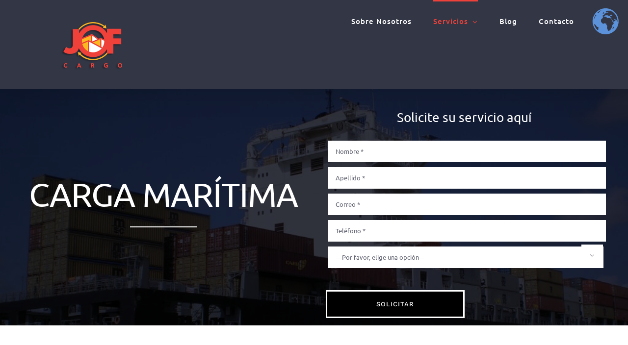

--- FILE ---
content_type: text/html; charset=UTF-8
request_url: https://jofcargo.com/carga-maritima/
body_size: 20812
content:
<!DOCTYPE html>
<html class="avada-html-layout-wide avada-html-header-position-top avada-is-100-percent-template" lang="en-US" prefix="og: http://ogp.me/ns# fb: http://ogp.me/ns/fb#">
<head>
	<meta http-equiv="X-UA-Compatible" content="IE=edge" />
	<meta http-equiv="Content-Type" content="text/html; charset=utf-8"/>
	<meta name="viewport" content="width=device-width, initial-scale=1" />
	<title>Carga Maritima &#8211; JOF Cargo</title>
<meta name='robots' content='max-image-preview:large' />
	<style>img:is([sizes="auto" i], [sizes^="auto," i]) { contain-intrinsic-size: 3000px 1500px }</style>
	<link rel='dns-prefetch' href='//www.googletagmanager.com' />
<link rel="alternate" type="application/rss+xml" title="JOF Cargo &raquo; Feed" href="https://jofcargo.com/feed/" />
<link rel="alternate" type="application/rss+xml" title="JOF Cargo &raquo; Comments Feed" href="https://jofcargo.com/comments/feed/" />
					<link rel="shortcut icon" href="https://jofcargo.com/wp-content/uploads/2020/10/favicon-jofcargo.png" type="image/x-icon" />
		
		
		
				
		<meta property="og:title" content="Carga Maritima"/>
		<meta property="og:type" content="article"/>
		<meta property="og:url" content="https://jofcargo.com/carga-maritima/"/>
		<meta property="og:site_name" content="JOF Cargo"/>
		<meta property="og:description" content="CARGA MARÍTIMA   
Solicite su servicio aquí     CARGA SEGURA DE PUERTO A PUERTO  
CARGAMENTO SEGURO DE PUERTO A PUERTO    
Ofrecemos una amplia variedad de opciones de transporte marítimo para carga internacional, que satisfacen cualquier necesidad logística."/>

									<meta property="og:image" content="https://jofcargo.com/wp-content/uploads/2021/01/logo-main-jofcargo.png"/>
							<script type="text/javascript">
/* <![CDATA[ */
window._wpemojiSettings = {"baseUrl":"https:\/\/s.w.org\/images\/core\/emoji\/16.0.1\/72x72\/","ext":".png","svgUrl":"https:\/\/s.w.org\/images\/core\/emoji\/16.0.1\/svg\/","svgExt":".svg","source":{"concatemoji":"https:\/\/jofcargo.com\/wp-includes\/js\/wp-emoji-release.min.js?ver=6.8.3"}};
/*! This file is auto-generated */
!function(s,n){var o,i,e;function c(e){try{var t={supportTests:e,timestamp:(new Date).valueOf()};sessionStorage.setItem(o,JSON.stringify(t))}catch(e){}}function p(e,t,n){e.clearRect(0,0,e.canvas.width,e.canvas.height),e.fillText(t,0,0);var t=new Uint32Array(e.getImageData(0,0,e.canvas.width,e.canvas.height).data),a=(e.clearRect(0,0,e.canvas.width,e.canvas.height),e.fillText(n,0,0),new Uint32Array(e.getImageData(0,0,e.canvas.width,e.canvas.height).data));return t.every(function(e,t){return e===a[t]})}function u(e,t){e.clearRect(0,0,e.canvas.width,e.canvas.height),e.fillText(t,0,0);for(var n=e.getImageData(16,16,1,1),a=0;a<n.data.length;a++)if(0!==n.data[a])return!1;return!0}function f(e,t,n,a){switch(t){case"flag":return n(e,"\ud83c\udff3\ufe0f\u200d\u26a7\ufe0f","\ud83c\udff3\ufe0f\u200b\u26a7\ufe0f")?!1:!n(e,"\ud83c\udde8\ud83c\uddf6","\ud83c\udde8\u200b\ud83c\uddf6")&&!n(e,"\ud83c\udff4\udb40\udc67\udb40\udc62\udb40\udc65\udb40\udc6e\udb40\udc67\udb40\udc7f","\ud83c\udff4\u200b\udb40\udc67\u200b\udb40\udc62\u200b\udb40\udc65\u200b\udb40\udc6e\u200b\udb40\udc67\u200b\udb40\udc7f");case"emoji":return!a(e,"\ud83e\udedf")}return!1}function g(e,t,n,a){var r="undefined"!=typeof WorkerGlobalScope&&self instanceof WorkerGlobalScope?new OffscreenCanvas(300,150):s.createElement("canvas"),o=r.getContext("2d",{willReadFrequently:!0}),i=(o.textBaseline="top",o.font="600 32px Arial",{});return e.forEach(function(e){i[e]=t(o,e,n,a)}),i}function t(e){var t=s.createElement("script");t.src=e,t.defer=!0,s.head.appendChild(t)}"undefined"!=typeof Promise&&(o="wpEmojiSettingsSupports",i=["flag","emoji"],n.supports={everything:!0,everythingExceptFlag:!0},e=new Promise(function(e){s.addEventListener("DOMContentLoaded",e,{once:!0})}),new Promise(function(t){var n=function(){try{var e=JSON.parse(sessionStorage.getItem(o));if("object"==typeof e&&"number"==typeof e.timestamp&&(new Date).valueOf()<e.timestamp+604800&&"object"==typeof e.supportTests)return e.supportTests}catch(e){}return null}();if(!n){if("undefined"!=typeof Worker&&"undefined"!=typeof OffscreenCanvas&&"undefined"!=typeof URL&&URL.createObjectURL&&"undefined"!=typeof Blob)try{var e="postMessage("+g.toString()+"("+[JSON.stringify(i),f.toString(),p.toString(),u.toString()].join(",")+"));",a=new Blob([e],{type:"text/javascript"}),r=new Worker(URL.createObjectURL(a),{name:"wpTestEmojiSupports"});return void(r.onmessage=function(e){c(n=e.data),r.terminate(),t(n)})}catch(e){}c(n=g(i,f,p,u))}t(n)}).then(function(e){for(var t in e)n.supports[t]=e[t],n.supports.everything=n.supports.everything&&n.supports[t],"flag"!==t&&(n.supports.everythingExceptFlag=n.supports.everythingExceptFlag&&n.supports[t]);n.supports.everythingExceptFlag=n.supports.everythingExceptFlag&&!n.supports.flag,n.DOMReady=!1,n.readyCallback=function(){n.DOMReady=!0}}).then(function(){return e}).then(function(){var e;n.supports.everything||(n.readyCallback(),(e=n.source||{}).concatemoji?t(e.concatemoji):e.wpemoji&&e.twemoji&&(t(e.twemoji),t(e.wpemoji)))}))}((window,document),window._wpemojiSettings);
/* ]]> */
</script>
<style id='wp-emoji-styles-inline-css' type='text/css'>

	img.wp-smiley, img.emoji {
		display: inline !important;
		border: none !important;
		box-shadow: none !important;
		height: 1em !important;
		width: 1em !important;
		margin: 0 0.07em !important;
		vertical-align: -0.1em !important;
		background: none !important;
		padding: 0 !important;
	}
</style>
<style id='classic-theme-styles-inline-css' type='text/css'>
/*! This file is auto-generated */
.wp-block-button__link{color:#fff;background-color:#32373c;border-radius:9999px;box-shadow:none;text-decoration:none;padding:calc(.667em + 2px) calc(1.333em + 2px);font-size:1.125em}.wp-block-file__button{background:#32373c;color:#fff;text-decoration:none}
</style>
<link rel='stylesheet' id='wp-components-css' href='https://jofcargo.com/wp-includes/css/dist/components/style.min.css?ver=6.8.3' type='text/css' media='all' />
<link rel='stylesheet' id='wp-preferences-css' href='https://jofcargo.com/wp-includes/css/dist/preferences/style.min.css?ver=6.8.3' type='text/css' media='all' />
<link rel='stylesheet' id='wp-block-editor-css' href='https://jofcargo.com/wp-includes/css/dist/block-editor/style.min.css?ver=6.8.3' type='text/css' media='all' />
<link rel='stylesheet' id='popup-maker-block-library-style-css' href='https://jofcargo.com/wp-content/plugins/popup-maker/dist/packages/block-library-style.css?ver=dbea705cfafe089d65f1' type='text/css' media='all' />
<style id='global-styles-inline-css' type='text/css'>
:root{--wp--preset--aspect-ratio--square: 1;--wp--preset--aspect-ratio--4-3: 4/3;--wp--preset--aspect-ratio--3-4: 3/4;--wp--preset--aspect-ratio--3-2: 3/2;--wp--preset--aspect-ratio--2-3: 2/3;--wp--preset--aspect-ratio--16-9: 16/9;--wp--preset--aspect-ratio--9-16: 9/16;--wp--preset--color--black: #000000;--wp--preset--color--cyan-bluish-gray: #abb8c3;--wp--preset--color--white: #ffffff;--wp--preset--color--pale-pink: #f78da7;--wp--preset--color--vivid-red: #cf2e2e;--wp--preset--color--luminous-vivid-orange: #ff6900;--wp--preset--color--luminous-vivid-amber: #fcb900;--wp--preset--color--light-green-cyan: #7bdcb5;--wp--preset--color--vivid-green-cyan: #00d084;--wp--preset--color--pale-cyan-blue: #8ed1fc;--wp--preset--color--vivid-cyan-blue: #0693e3;--wp--preset--color--vivid-purple: #9b51e0;--wp--preset--gradient--vivid-cyan-blue-to-vivid-purple: linear-gradient(135deg,rgba(6,147,227,1) 0%,rgb(155,81,224) 100%);--wp--preset--gradient--light-green-cyan-to-vivid-green-cyan: linear-gradient(135deg,rgb(122,220,180) 0%,rgb(0,208,130) 100%);--wp--preset--gradient--luminous-vivid-amber-to-luminous-vivid-orange: linear-gradient(135deg,rgba(252,185,0,1) 0%,rgba(255,105,0,1) 100%);--wp--preset--gradient--luminous-vivid-orange-to-vivid-red: linear-gradient(135deg,rgba(255,105,0,1) 0%,rgb(207,46,46) 100%);--wp--preset--gradient--very-light-gray-to-cyan-bluish-gray: linear-gradient(135deg,rgb(238,238,238) 0%,rgb(169,184,195) 100%);--wp--preset--gradient--cool-to-warm-spectrum: linear-gradient(135deg,rgb(74,234,220) 0%,rgb(151,120,209) 20%,rgb(207,42,186) 40%,rgb(238,44,130) 60%,rgb(251,105,98) 80%,rgb(254,248,76) 100%);--wp--preset--gradient--blush-light-purple: linear-gradient(135deg,rgb(255,206,236) 0%,rgb(152,150,240) 100%);--wp--preset--gradient--blush-bordeaux: linear-gradient(135deg,rgb(254,205,165) 0%,rgb(254,45,45) 50%,rgb(107,0,62) 100%);--wp--preset--gradient--luminous-dusk: linear-gradient(135deg,rgb(255,203,112) 0%,rgb(199,81,192) 50%,rgb(65,88,208) 100%);--wp--preset--gradient--pale-ocean: linear-gradient(135deg,rgb(255,245,203) 0%,rgb(182,227,212) 50%,rgb(51,167,181) 100%);--wp--preset--gradient--electric-grass: linear-gradient(135deg,rgb(202,248,128) 0%,rgb(113,206,126) 100%);--wp--preset--gradient--midnight: linear-gradient(135deg,rgb(2,3,129) 0%,rgb(40,116,252) 100%);--wp--preset--font-size--small: 12.75px;--wp--preset--font-size--medium: 20px;--wp--preset--font-size--large: 25.5px;--wp--preset--font-size--x-large: 42px;--wp--preset--font-size--normal: 17px;--wp--preset--font-size--xlarge: 34px;--wp--preset--font-size--huge: 51px;--wp--preset--spacing--20: 0.44rem;--wp--preset--spacing--30: 0.67rem;--wp--preset--spacing--40: 1rem;--wp--preset--spacing--50: 1.5rem;--wp--preset--spacing--60: 2.25rem;--wp--preset--spacing--70: 3.38rem;--wp--preset--spacing--80: 5.06rem;--wp--preset--shadow--natural: 6px 6px 9px rgba(0, 0, 0, 0.2);--wp--preset--shadow--deep: 12px 12px 50px rgba(0, 0, 0, 0.4);--wp--preset--shadow--sharp: 6px 6px 0px rgba(0, 0, 0, 0.2);--wp--preset--shadow--outlined: 6px 6px 0px -3px rgba(255, 255, 255, 1), 6px 6px rgba(0, 0, 0, 1);--wp--preset--shadow--crisp: 6px 6px 0px rgba(0, 0, 0, 1);}:where(.is-layout-flex){gap: 0.5em;}:where(.is-layout-grid){gap: 0.5em;}body .is-layout-flex{display: flex;}.is-layout-flex{flex-wrap: wrap;align-items: center;}.is-layout-flex > :is(*, div){margin: 0;}body .is-layout-grid{display: grid;}.is-layout-grid > :is(*, div){margin: 0;}:where(.wp-block-columns.is-layout-flex){gap: 2em;}:where(.wp-block-columns.is-layout-grid){gap: 2em;}:where(.wp-block-post-template.is-layout-flex){gap: 1.25em;}:where(.wp-block-post-template.is-layout-grid){gap: 1.25em;}.has-black-color{color: var(--wp--preset--color--black) !important;}.has-cyan-bluish-gray-color{color: var(--wp--preset--color--cyan-bluish-gray) !important;}.has-white-color{color: var(--wp--preset--color--white) !important;}.has-pale-pink-color{color: var(--wp--preset--color--pale-pink) !important;}.has-vivid-red-color{color: var(--wp--preset--color--vivid-red) !important;}.has-luminous-vivid-orange-color{color: var(--wp--preset--color--luminous-vivid-orange) !important;}.has-luminous-vivid-amber-color{color: var(--wp--preset--color--luminous-vivid-amber) !important;}.has-light-green-cyan-color{color: var(--wp--preset--color--light-green-cyan) !important;}.has-vivid-green-cyan-color{color: var(--wp--preset--color--vivid-green-cyan) !important;}.has-pale-cyan-blue-color{color: var(--wp--preset--color--pale-cyan-blue) !important;}.has-vivid-cyan-blue-color{color: var(--wp--preset--color--vivid-cyan-blue) !important;}.has-vivid-purple-color{color: var(--wp--preset--color--vivid-purple) !important;}.has-black-background-color{background-color: var(--wp--preset--color--black) !important;}.has-cyan-bluish-gray-background-color{background-color: var(--wp--preset--color--cyan-bluish-gray) !important;}.has-white-background-color{background-color: var(--wp--preset--color--white) !important;}.has-pale-pink-background-color{background-color: var(--wp--preset--color--pale-pink) !important;}.has-vivid-red-background-color{background-color: var(--wp--preset--color--vivid-red) !important;}.has-luminous-vivid-orange-background-color{background-color: var(--wp--preset--color--luminous-vivid-orange) !important;}.has-luminous-vivid-amber-background-color{background-color: var(--wp--preset--color--luminous-vivid-amber) !important;}.has-light-green-cyan-background-color{background-color: var(--wp--preset--color--light-green-cyan) !important;}.has-vivid-green-cyan-background-color{background-color: var(--wp--preset--color--vivid-green-cyan) !important;}.has-pale-cyan-blue-background-color{background-color: var(--wp--preset--color--pale-cyan-blue) !important;}.has-vivid-cyan-blue-background-color{background-color: var(--wp--preset--color--vivid-cyan-blue) !important;}.has-vivid-purple-background-color{background-color: var(--wp--preset--color--vivid-purple) !important;}.has-black-border-color{border-color: var(--wp--preset--color--black) !important;}.has-cyan-bluish-gray-border-color{border-color: var(--wp--preset--color--cyan-bluish-gray) !important;}.has-white-border-color{border-color: var(--wp--preset--color--white) !important;}.has-pale-pink-border-color{border-color: var(--wp--preset--color--pale-pink) !important;}.has-vivid-red-border-color{border-color: var(--wp--preset--color--vivid-red) !important;}.has-luminous-vivid-orange-border-color{border-color: var(--wp--preset--color--luminous-vivid-orange) !important;}.has-luminous-vivid-amber-border-color{border-color: var(--wp--preset--color--luminous-vivid-amber) !important;}.has-light-green-cyan-border-color{border-color: var(--wp--preset--color--light-green-cyan) !important;}.has-vivid-green-cyan-border-color{border-color: var(--wp--preset--color--vivid-green-cyan) !important;}.has-pale-cyan-blue-border-color{border-color: var(--wp--preset--color--pale-cyan-blue) !important;}.has-vivid-cyan-blue-border-color{border-color: var(--wp--preset--color--vivid-cyan-blue) !important;}.has-vivid-purple-border-color{border-color: var(--wp--preset--color--vivid-purple) !important;}.has-vivid-cyan-blue-to-vivid-purple-gradient-background{background: var(--wp--preset--gradient--vivid-cyan-blue-to-vivid-purple) !important;}.has-light-green-cyan-to-vivid-green-cyan-gradient-background{background: var(--wp--preset--gradient--light-green-cyan-to-vivid-green-cyan) !important;}.has-luminous-vivid-amber-to-luminous-vivid-orange-gradient-background{background: var(--wp--preset--gradient--luminous-vivid-amber-to-luminous-vivid-orange) !important;}.has-luminous-vivid-orange-to-vivid-red-gradient-background{background: var(--wp--preset--gradient--luminous-vivid-orange-to-vivid-red) !important;}.has-very-light-gray-to-cyan-bluish-gray-gradient-background{background: var(--wp--preset--gradient--very-light-gray-to-cyan-bluish-gray) !important;}.has-cool-to-warm-spectrum-gradient-background{background: var(--wp--preset--gradient--cool-to-warm-spectrum) !important;}.has-blush-light-purple-gradient-background{background: var(--wp--preset--gradient--blush-light-purple) !important;}.has-blush-bordeaux-gradient-background{background: var(--wp--preset--gradient--blush-bordeaux) !important;}.has-luminous-dusk-gradient-background{background: var(--wp--preset--gradient--luminous-dusk) !important;}.has-pale-ocean-gradient-background{background: var(--wp--preset--gradient--pale-ocean) !important;}.has-electric-grass-gradient-background{background: var(--wp--preset--gradient--electric-grass) !important;}.has-midnight-gradient-background{background: var(--wp--preset--gradient--midnight) !important;}.has-small-font-size{font-size: var(--wp--preset--font-size--small) !important;}.has-medium-font-size{font-size: var(--wp--preset--font-size--medium) !important;}.has-large-font-size{font-size: var(--wp--preset--font-size--large) !important;}.has-x-large-font-size{font-size: var(--wp--preset--font-size--x-large) !important;}
:where(.wp-block-post-template.is-layout-flex){gap: 1.25em;}:where(.wp-block-post-template.is-layout-grid){gap: 1.25em;}
:where(.wp-block-columns.is-layout-flex){gap: 2em;}:where(.wp-block-columns.is-layout-grid){gap: 2em;}
:root :where(.wp-block-pullquote){font-size: 1.5em;line-height: 1.6;}
</style>
<link rel='stylesheet' id='godaddy-styles-css' href='https://jofcargo.com/wp-content/mu-plugins/vendor/wpex/godaddy-launch/includes/Dependencies/GoDaddy/Styles/build/latest.css?ver=2.0.2' type='text/css' media='all' />
<link rel='stylesheet' id='fusion-dynamic-css-css' href='https://jofcargo.com/wp-content/uploads/fusion-styles/238b9bde7f75b1f83b351131cec320e8.min.css?ver=3.8.1' type='text/css' media='all' />
<script type="text/javascript" src="https://jofcargo.com/wp-includes/js/jquery/jquery.min.js?ver=3.7.1" id="jquery-core-js"></script>
<script type="text/javascript" src="https://jofcargo.com/wp-includes/js/jquery/jquery-migrate.min.js?ver=3.4.1" id="jquery-migrate-js"></script>
<script type="text/javascript" id="email-download-link-js-extra">
/* <![CDATA[ */
var ed_data = {"messages":{"ed_required_field":"Please fill in the required field.","ed_invalid_name":"Nombre y Apellido seems invalid.","ed_invalid_email":"Email address seems invalid.","ed_unexpected_error":"Oops.. Unexpected error occurred.","ed_sent_successfull":"Download link sent successfully to your email address.","ed_select_downloads":"Please select your downloads.","ed_invalid_captcha":"Robot verification failed, please try again.","ed_toofast_message":"You are trying to submit too fast. try again in 1 minute.","ed_blocked_message1":"Your submission is not accepted due to security reason. Please contact admin.","ed_blocked_message2":"Entered Nombre y Apellido or email contains a word that is not allowed. Please contact admin."},"ed_ajax_url":"https:\/\/jofcargo.com\/wp-admin\/admin-ajax.php"};
/* ]]> */
</script>
<script type="text/javascript" src="https://jofcargo.com/wp-content/plugins/email-download-link/inc/email-download-link.js?ver=2.2" id="email-download-link-js"></script>
<script type="text/javascript" src="https://jofcargo.com/wp-content/plugins/revslider/public/assets/js/rbtools.min.js?ver=6.3.3" id="tp-tools-js"></script>
<script type="text/javascript" src="https://jofcargo.com/wp-content/plugins/revslider/public/assets/js/rs6.min.js?ver=6.3.3" id="revmin-js"></script>
<link rel="https://api.w.org/" href="https://jofcargo.com/wp-json/" /><link rel="alternate" title="JSON" type="application/json" href="https://jofcargo.com/wp-json/wp/v2/pages/2079" /><link rel="EditURI" type="application/rsd+xml" title="RSD" href="https://jofcargo.com/xmlrpc.php?rsd" />
<meta name="generator" content="WordPress 6.8.3" />
<link rel="canonical" href="https://jofcargo.com/carga-maritima/" />
<link rel='shortlink' href='https://jofcargo.com/?p=2079' />
<link rel="alternate" title="oEmbed (JSON)" type="application/json+oembed" href="https://jofcargo.com/wp-json/oembed/1.0/embed?url=https%3A%2F%2Fjofcargo.com%2Fcarga-maritima%2F" />
<link rel="alternate" title="oEmbed (XML)" type="text/xml+oembed" href="https://jofcargo.com/wp-json/oembed/1.0/embed?url=https%3A%2F%2Fjofcargo.com%2Fcarga-maritima%2F&#038;format=xml" />
<style>.ed_form_message.success { color: #008000; }.ed_form_message.error { color: #ff0000; }.ed_form_message.boterror { color: #ff0000; }</style><meta name="generator" content="Site Kit by Google 1.171.0" /><!-- Global site tag (gtag.js) - Google Analytics -->
<script async src="https://www.googletagmanager.com/gtag/js?id=UA-217633551-1"></script>
<script>
  window.dataLayer = window.dataLayer || [];
  function gtag(){dataLayer.push(arguments);}
  gtag('js', new Date());

  gtag('config', 'UA-217633551-1');
</script>

<!-- Google Tag Manager -->
<script>(function(w,d,s,l,i){w[l]=w[l]||[];w[l].push({'gtm.start':
new Date().getTime(),event:'gtm.js'});var f=d.getElementsByTagName(s)[0],
j=d.createElement(s),dl=l!='dataLayer'?'&l='+l:'';j.async=true;j.src=
'https://www.googletagmanager.com/gtm.js?id='+i+dl;f.parentNode.insertBefore(j,f);
})(window,document,'script','dataLayer','GTM-578NBZ4');</script>
<!-- End Google Tag Manager -->

<!-- Código de instalación Cliengo para https://jofcargo.com/ --> <script type="text/javascript">(function () { var ldk = document.createElement('script'); ldk.type = 'text/javascript'; ldk.async = true; ldk.src = 'https://s.cliengo.com/weboptimizer/62012cf866af4f002a4300e7/62012e4dbc86f1002a975922.js?platform=onboarding_modular'; var s = document.getElementsByTagName('script')[0]; s.parentNode.insertBefore(ldk, s); })();</script>
<style type="text/css" id="simple-css-output">.ed_form input { font-size: 14px !important; padding-left: 15px !important; padding-right: 15px !important; BORDER: SOLID !important; BORDER-COLOR: BLACK !important; BORDER-RADIUS: 10PX !important; MARGIN-TOP: 8PX !important;}.pum-close.popmake-close{ color: #FFFFFF !important;}input[type="submit" i] {background: #ffffff !important; padding: 18px 47px 17px !important; float: left !important; font-weight: 500 !important; margin: 10px 0 0 !important; }input[type="submit" i]:hover {background: #f44336 !important; color: #ffffff !important;}.ed_form input { font-size: 14px !important; padding-left: 15px !important; padding-right: 15px !important;}.wpcf7-form-control.has-spinner.wpcf7-submit{background: #000000 !important; color: #ffffff !important; width: 50% !important;}.wpcf7-form-control.has-spinner.wpcf7-submit:hover {background: #f44336 !important; color: #ffffff !important;}</style><style type="text/css" id="css-fb-visibility">@media screen and (max-width: 640px){body:not(.fusion-builder-ui-wireframe) .fusion-no-small-visibility{display:none !important;}body:not(.fusion-builder-ui-wireframe) .sm-text-align-center{text-align:center !important;}body:not(.fusion-builder-ui-wireframe) .sm-text-align-left{text-align:left !important;}body:not(.fusion-builder-ui-wireframe) .sm-text-align-right{text-align:right !important;}body:not(.fusion-builder-ui-wireframe) .sm-mx-auto{margin-left:auto !important;margin-right:auto !important;}body:not(.fusion-builder-ui-wireframe) .sm-ml-auto{margin-left:auto !important;}body:not(.fusion-builder-ui-wireframe) .sm-mr-auto{margin-right:auto !important;}body:not(.fusion-builder-ui-wireframe) .fusion-absolute-position-small{position:absolute;top:auto;width:100%;}}@media screen and (min-width: 641px) and (max-width: 1000px){body:not(.fusion-builder-ui-wireframe) .fusion-no-medium-visibility{display:none !important;}body:not(.fusion-builder-ui-wireframe) .md-text-align-center{text-align:center !important;}body:not(.fusion-builder-ui-wireframe) .md-text-align-left{text-align:left !important;}body:not(.fusion-builder-ui-wireframe) .md-text-align-right{text-align:right !important;}body:not(.fusion-builder-ui-wireframe) .md-mx-auto{margin-left:auto !important;margin-right:auto !important;}body:not(.fusion-builder-ui-wireframe) .md-ml-auto{margin-left:auto !important;}body:not(.fusion-builder-ui-wireframe) .md-mr-auto{margin-right:auto !important;}body:not(.fusion-builder-ui-wireframe) .fusion-absolute-position-medium{position:absolute;top:auto;width:100%;}}@media screen and (min-width: 1001px){body:not(.fusion-builder-ui-wireframe) .fusion-no-large-visibility{display:none !important;}body:not(.fusion-builder-ui-wireframe) .lg-text-align-center{text-align:center !important;}body:not(.fusion-builder-ui-wireframe) .lg-text-align-left{text-align:left !important;}body:not(.fusion-builder-ui-wireframe) .lg-text-align-right{text-align:right !important;}body:not(.fusion-builder-ui-wireframe) .lg-mx-auto{margin-left:auto !important;margin-right:auto !important;}body:not(.fusion-builder-ui-wireframe) .lg-ml-auto{margin-left:auto !important;}body:not(.fusion-builder-ui-wireframe) .lg-mr-auto{margin-right:auto !important;}body:not(.fusion-builder-ui-wireframe) .fusion-absolute-position-large{position:absolute;top:auto;width:100%;}}</style><meta name="generator" content="Powered by Slider Revolution 6.3.3 - responsive, Mobile-Friendly Slider Plugin for WordPress with comfortable drag and drop interface." />
<script type="text/javascript">function setREVStartSize(e){
			//window.requestAnimationFrame(function() {				 
				window.RSIW = window.RSIW===undefined ? window.innerWidth : window.RSIW;	
				window.RSIH = window.RSIH===undefined ? window.innerHeight : window.RSIH;	
				try {								
					var pw = document.getElementById(e.c).parentNode.offsetWidth,
						newh;
					pw = pw===0 || isNaN(pw) ? window.RSIW : pw;
					e.tabw = e.tabw===undefined ? 0 : parseInt(e.tabw);
					e.thumbw = e.thumbw===undefined ? 0 : parseInt(e.thumbw);
					e.tabh = e.tabh===undefined ? 0 : parseInt(e.tabh);
					e.thumbh = e.thumbh===undefined ? 0 : parseInt(e.thumbh);
					e.tabhide = e.tabhide===undefined ? 0 : parseInt(e.tabhide);
					e.thumbhide = e.thumbhide===undefined ? 0 : parseInt(e.thumbhide);
					e.mh = e.mh===undefined || e.mh=="" || e.mh==="auto" ? 0 : parseInt(e.mh,0);		
					if(e.layout==="fullscreen" || e.l==="fullscreen") 						
						newh = Math.max(e.mh,window.RSIH);					
					else{					
						e.gw = Array.isArray(e.gw) ? e.gw : [e.gw];
						for (var i in e.rl) if (e.gw[i]===undefined || e.gw[i]===0) e.gw[i] = e.gw[i-1];					
						e.gh = e.el===undefined || e.el==="" || (Array.isArray(e.el) && e.el.length==0)? e.gh : e.el;
						e.gh = Array.isArray(e.gh) ? e.gh : [e.gh];
						for (var i in e.rl) if (e.gh[i]===undefined || e.gh[i]===0) e.gh[i] = e.gh[i-1];
											
						var nl = new Array(e.rl.length),
							ix = 0,						
							sl;					
						e.tabw = e.tabhide>=pw ? 0 : e.tabw;
						e.thumbw = e.thumbhide>=pw ? 0 : e.thumbw;
						e.tabh = e.tabhide>=pw ? 0 : e.tabh;
						e.thumbh = e.thumbhide>=pw ? 0 : e.thumbh;					
						for (var i in e.rl) nl[i] = e.rl[i]<window.RSIW ? 0 : e.rl[i];
						sl = nl[0];									
						for (var i in nl) if (sl>nl[i] && nl[i]>0) { sl = nl[i]; ix=i;}															
						var m = pw>(e.gw[ix]+e.tabw+e.thumbw) ? 1 : (pw-(e.tabw+e.thumbw)) / (e.gw[ix]);					
						newh =  (e.gh[ix] * m) + (e.tabh + e.thumbh);
					}				
					if(window.rs_init_css===undefined) window.rs_init_css = document.head.appendChild(document.createElement("style"));					
					document.getElementById(e.c).height = newh+"px";
					window.rs_init_css.innerHTML += "#"+e.c+"_wrapper { height: "+newh+"px }";				
				} catch(e){
					console.log("Failure at Presize of Slider:" + e)
				}					   
			//});
		  };</script>
		<style type="text/css" id="wp-custom-css">
			/*Estilos del form*/

.formbox input.wpcf7-form-control.wpcf7-text.wpcf7-validates-as-required {
    margin: 5px;
}
.formbox select.wpcf7-form-control.wpcf7-select.wpcf7-validates-as-required {
    margin: 5px;
		width:100% !important;
}
.formbox input.wpcf7-form-control.wpcf7-submit {
    margin: 5px;
}		</style>
				<script type="text/javascript">
			var doc = document.documentElement;
			doc.setAttribute( 'data-useragent', navigator.userAgent );
		</script>
		<!-- Global site tag (gtag.js) - Google Ads: 593900032 -->
<script async src="https://www.googletagmanager.com/gtag/js?id=AW-593900032"></script>
<script>
  window.dataLayer = window.dataLayer || [];
  function gtag(){dataLayer.push(arguments);}
  gtag('js', new Date());

  gtag('config', 'AW-593900032');
</script>
<!-- Global site tag (gtag.js) - Google Analytics -->
<script async src="https://www.googletagmanager.com/gtag/js?id=UA-199588586-1"></script>
<script>
  window.dataLayer = window.dataLayer || [];
  function gtag(){dataLayer.push(arguments);}
  gtag('js', new Date());

  gtag('config', 'UA-199588586-1');
</script>
	</head>

<body data-rsssl=1 class="wp-singular page-template page-template-100-width page-template-100-width-php page page-id-2079 wp-theme-Avada fusion-image-hovers fusion-pagination-sizing fusion-button_size-medium fusion-button_type-flat fusion-button_span-yes avada-image-rollover-circle-yes avada-image-rollover-yes avada-image-rollover-direction-fade fusion-body ltr no-tablet-sticky-header no-mobile-sticky-header no-mobile-slidingbar fusion-disable-outline fusion-sub-menu-fade mobile-logo-pos-left layout-wide-mode avada-has-boxed-modal-shadow-none layout-scroll-offset-full avada-has-zero-margin-offset-top fusion-top-header menu-text-align-center mobile-menu-design-modern fusion-show-pagination-text fusion-header-layout-v1 avada-responsive avada-footer-fx-parallax-effect avada-menu-highlight-style-bar fusion-search-form-classic fusion-main-menu-search-dropdown fusion-avatar-square avada-dropdown-styles avada-blog-layout-grid avada-blog-archive-layout-grid avada-header-shadow-yes avada-menu-icon-position-left avada-has-megamenu-shadow avada-has-breadcrumb-mobile-hidden avada-has-titlebar-hide avada-header-border-color-full-transparent avada-has-transparent-timeline_color avada-has-pagination-padding avada-flyout-menu-direction-fade avada-ec-views-v1" data-awb-post-id="2079">
		<a class="skip-link screen-reader-text" href="#content">Skip to content</a>

	<div id="boxed-wrapper">
		<div class="fusion-sides-frame"></div>
		<div id="wrapper" class="fusion-wrapper">
			<div id="home" style="position:relative;top:-1px;"></div>
			
				
			<header class="fusion-header-wrapper fusion-header-shadow">
				<div class="fusion-header-v1 fusion-logo-alignment fusion-logo-left fusion-sticky-menu- fusion-sticky-logo-1 fusion-mobile-logo-  fusion-mobile-menu-design-modern">
					<div class="fusion-header-sticky-height"></div>
<div class="fusion-header">
	<div class="fusion-row">
					<div class="fusion-logo" data-margin-top="31px" data-margin-bottom="31px" data-margin-left="0px" data-margin-right="0px">
			<a class="fusion-logo-link"  href="https://jofcargo.com/" >

						<!-- standard logo -->
			<img src="https://jofcargo.com/wp-content/uploads/2021/01/logo-main-jofcargo.png" srcset="https://jofcargo.com/wp-content/uploads/2021/01/logo-main-jofcargo.png 1x" width="160" height="120" alt="JOF Cargo Logo" data-retina_logo_url="" class="fusion-standard-logo" />

			
											<!-- sticky header logo -->
				<img src="https://jofcargo.com/wp-content/uploads/2021/01/logo-sticky-jofcargo.png" srcset="https://jofcargo.com/wp-content/uploads/2021/01/logo-sticky-jofcargo.png 1x" width="107" height="80" alt="JOF Cargo Logo" data-retina_logo_url="" class="fusion-sticky-logo" />
					</a>
		</div>		<nav class="fusion-main-menu" aria-label="Main Menu"><ul id="menu-menu-principal" class="fusion-menu"><li  id="menu-item-2046"  class="menu-item menu-item-type-post_type menu-item-object-page menu-item-2046"  data-item-id="2046"><a  href="https://jofcargo.com/sobrenosotros/" class="fusion-bar-highlight"><span class="menu-text">Sobre Nosotros</span></a></li><li  id="menu-item-2146"  class="menu-item menu-item-type-post_type menu-item-object-page current-menu-ancestor current-menu-parent current_page_parent current_page_ancestor menu-item-has-children menu-item-2146 fusion-dropdown-menu"  data-item-id="2146"><a  href="https://jofcargo.com/servicios/" class="fusion-bar-highlight"><span class="menu-text">Servicios</span> <span class="fusion-caret"><i class="fusion-dropdown-indicator" aria-hidden="true"></i></span></a><ul class="sub-menu"><li  id="menu-item-2048"  class="menu-item menu-item-type-post_type menu-item-object-page menu-item-2048 fusion-dropdown-submenu" ><a  href="https://jofcargo.com/cargaporcarretera/" class="fusion-bar-highlight"><span>Carga por carretera</span></a></li><li  id="menu-item-2093"  class="menu-item menu-item-type-post_type menu-item-object-page current-menu-item page_item page-item-2079 current_page_item menu-item-2093 fusion-dropdown-submenu" ><a  href="https://jofcargo.com/carga-maritima/" class="fusion-bar-highlight"><span>Carga Maritima</span></a></li><li  id="menu-item-2113"  class="menu-item menu-item-type-post_type menu-item-object-page menu-item-2113 fusion-dropdown-submenu" ><a  href="https://jofcargo.com/carga-aerea/" class="fusion-bar-highlight"><span>Carga Aérea</span></a></li><li  id="menu-item-2112"  class="menu-item menu-item-type-post_type menu-item-object-page menu-item-2112 fusion-dropdown-submenu" ><a  href="https://jofcargo.com/almacenaje/" class="fusion-bar-highlight"><span>Almacenaje</span></a></li></ul></li><li  id="menu-item-2485"  class="menu-item menu-item-type-post_type menu-item-object-page menu-item-2485"  data-item-id="2485"><a  href="https://jofcargo.com/blog/" class="fusion-bar-highlight"><span class="menu-text">Blog</span></a></li><li  id="menu-item-2049"  class="menu-item menu-item-type-post_type menu-item-object-page menu-item-2049"  data-item-id="2049"><a  href="https://jofcargo.com/contacto/" class="fusion-bar-highlight"><span class="menu-text">Contacto</span></a></li></ul></nav>	<div class="fusion-mobile-menu-icons">
							<a href="#" class="fusion-icon awb-icon-bars" aria-label="Toggle mobile menu" aria-expanded="false"></a>
		
		
		
			</div>

<nav class="fusion-mobile-nav-holder fusion-mobile-menu-text-align-left" aria-label="Main Menu Mobile"></nav>

					</div>
</div>
				</div>
				<div class="fusion-clearfix"></div>
			</header>
							
						<div id="sliders-container" class="fusion-slider-visibility">
					</div>
				
				
			
			
						<main id="main" class="clearfix width-100">
				<div class="fusion-row" style="max-width:100%;">
<section id="content" class="full-width">
					<div id="post-2079" class="post-2079 page type-page status-publish hentry">
			<span class="entry-title rich-snippet-hidden">Carga Maritima</span><span class="vcard rich-snippet-hidden"><span class="fn"><a href="https://jofcargo.com/author/bryan/" title="Posts by bryan" rel="author">bryan</a></span></span><span class="updated rich-snippet-hidden">2022-02-10T00:30:52+00:00</span>						<div class="post-content">
				<div class="fusion-fullwidth fullwidth-box fusion-builder-row-1 fusion-flex-container fusion-parallax-none nonhundred-percent-fullwidth non-hundred-percent-height-scrolling" style="background-color: rgba(41,43,55,0.87);background-image: url(&quot;https://jofcargo.com/wp-content/uploads/2020/10/back-sea-cargo-service-jofcargo-1024x643-1.jpg&quot;);background-position: center center;background-repeat: no-repeat;background-blend-mode: multiply;border-width: 0px 0px 0px 0px;border-color:#eae9e9;border-style:solid;-webkit-background-size:cover;-moz-background-size:cover;-o-background-size:cover;background-size:cover;" ><div class="fusion-builder-row fusion-row fusion-flex-align-items-center fusion-flex-justify-content-center" style="max-width:1227.2px;margin-left: calc(-4% / 2 );margin-right: calc(-4% / 2 );"><div class="fusion-layout-column fusion_builder_column fusion-builder-column-0 fusion_builder_column_1_2 1_2 fusion-flex-column"><div class="fusion-column-wrapper fusion-flex-justify-content-flex-start fusion-content-layout-column" style="background-position:left top;background-repeat:no-repeat;-webkit-background-size:cover;-moz-background-size:cover;-o-background-size:cover;background-size:cover;padding: 0px 0px 0px 0px;"><style type="text/css">@media only screen and (max-width:1000px) {.fusion-title.fusion-title-1{margin-top:15px!important;margin-bottom:15px!important;}}</style><div class="fusion-title title fusion-title-1 fusion-sep-none fusion-title-center fusion-title-text fusion-title-size-one" style="margin-top:15px;margin-bottom:15px;"><h1 class="title-heading-center" style="margin:0;"><span style="color: #ffffff;">CARGA MARÍTIMA</span></h1></div><div class="fusion-separator" style="align-self: center;margin-left: auto;margin-right: auto;margin-top:16px;margin-bottom:36px;width:100%;max-width:24%;"><div class="fusion-separator-border sep-single" style="border-color:#ffffff;border-top-width:2px;"></div></div></div></div><style type="text/css">.fusion-body .fusion-builder-column-0{width:50% !important;margin-top : 15px;margin-bottom : 15px;}.fusion-builder-column-0 > .fusion-column-wrapper {padding-top : 0px !important;padding-right : 0px !important;margin-right : 3.84%;padding-bottom : 0px !important;padding-left : 0px !important;margin-left : 3.84%;}@media only screen and (max-width:1000px) {.fusion-body .fusion-builder-column-0{width:100% !important;order : 0;}.fusion-builder-column-0 > .fusion-column-wrapper {margin-right : 1.92%;margin-left : 1.92%;}}@media only screen and (max-width:640px) {.fusion-body .fusion-builder-column-0{width:100% !important;order : 0;}.fusion-builder-column-0 > .fusion-column-wrapper {margin-right : 1.92%;margin-left : 1.92%;}}</style><div class="fusion-layout-column fusion_builder_column fusion-builder-column-1 fusion_builder_column_1_2 1_2 fusion-flex-column"><div class="fusion-column-wrapper fusion-flex-justify-content-flex-start fusion-content-layout-column" style="background-position:left top;background-repeat:no-repeat;-webkit-background-size:cover;-moz-background-size:cover;-o-background-size:cover;background-size:cover;padding: 0px 0px 0px 0px;"><style type="text/css">@media only screen and (max-width:1000px) {.fusion-title.fusion-title-2{margin-top:0px!important;margin-bottom:0px!important;}}</style><div class="fusion-title title fusion-title-2 fusion-sep-none fusion-title-center fusion-title-text fusion-title-size-three" style="margin-top:0px;margin-bottom:0px;"><h3 class="title-heading-center" style="margin:0;"><h3 style="text-align: center;"><span style="color: #ffffff;">Solicite su servicio aquí</span></h3></h3></div>
<div class="wpcf7 no-js" id="wpcf7-f2237-p2079-o1" lang="es-ES" dir="ltr" data-wpcf7-id="2237">
<div class="screen-reader-response"><p role="status" aria-live="polite" aria-atomic="true"></p> <ul></ul></div>
<form action="/carga-maritima/#wpcf7-f2237-p2079-o1" method="post" class="wpcf7-form init" aria-label="Formulario de contacto" novalidate="novalidate" data-status="init">
<fieldset class="hidden-fields-container"><input type="hidden" name="_wpcf7" value="2237" /><input type="hidden" name="_wpcf7_version" value="6.1.4" /><input type="hidden" name="_wpcf7_locale" value="es_ES" /><input type="hidden" name="_wpcf7_unit_tag" value="wpcf7-f2237-p2079-o1" /><input type="hidden" name="_wpcf7_container_post" value="2079" /><input type="hidden" name="_wpcf7_posted_data_hash" value="" /><input type="hidden" name="_wpcf7_recaptcha_response" value="" />
</fieldset>
<div class="formbox">
	<p><span class="wpcf7-form-control-wrap" data-name="firstname"><input size="40" maxlength="400" class="wpcf7-form-control wpcf7-text wpcf7-validates-as-required" aria-required="true" aria-invalid="false" placeholder="Nombre *" value="" type="text" name="firstname" /></span><br />
<span class="wpcf7-form-control-wrap" data-name="lastname"><input size="40" maxlength="400" class="wpcf7-form-control wpcf7-text wpcf7-validates-as-required" aria-required="true" aria-invalid="false" placeholder="Apellido *" value="" type="text" name="lastname" /></span><br />
<span class="wpcf7-form-control-wrap" data-name="email"><input size="40" maxlength="400" class="wpcf7-form-control wpcf7-email wpcf7-validates-as-required wpcf7-text wpcf7-validates-as-email" aria-required="true" aria-invalid="false" placeholder="Correo *" value="" type="email" name="email" /></span><br />
<span class="wpcf7-form-control-wrap" data-name="your-phone"><input size="40" maxlength="400" class="wpcf7-form-control wpcf7-tel wpcf7-validates-as-required wpcf7-text wpcf7-validates-as-tel" aria-required="true" aria-invalid="false" placeholder="Teléfono *" value="" type="tel" name="your-phone" /></span><br />
<span class="wpcf7-form-control-wrap" data-name="servicio"><select class="wpcf7-form-control wpcf7-select wpcf7-validates-as-required" aria-required="true" aria-invalid="false" name="servicio"><option value="">&#8212;Por favor, elige una opción&#8212;</option><option value="Carga por carreteras">Carga por carreteras</option><option value="Carga marítima">Carga marítima</option><option value="Carga aérea">Carga aérea</option><option value="Almacenaje">Almacenaje</option></select></span><br />
<input class="wpcf7-form-control wpcf7-submit has-spinner" type="submit" value="Solicitar" />
	</p>
</div><input type='hidden' class='wpcf7-pum' value='{"closepopup":false,"closedelay":0,"openpopup":false,"openpopup_id":0}' /><div class="fusion-alert alert custom alert-custom fusion-alert-center wpcf7-response-output alert-dismissable" style="border-width:1px;"><button type="button" class="close toggle-alert" data-dismiss="alert" aria-hidden="true">&times;</button><div class="fusion-alert-content-wrapper"><span class="fusion-alert-content"></span></div></div>
</form>
</div>
</div></div><style type="text/css">.fusion-body .fusion-builder-column-1{width:50% !important;margin-top : 15px;margin-bottom : 15px;}.fusion-builder-column-1 > .fusion-column-wrapper {padding-top : 0px !important;padding-right : 0px !important;margin-right : 3.84%;padding-bottom : 0px !important;padding-left : 0px !important;margin-left : 3.84%;}@media only screen and (max-width:1000px) {.fusion-body .fusion-builder-column-1{width:100% !important;order : 0;}.fusion-builder-column-1 > .fusion-column-wrapper {margin-right : 1.92%;margin-left : 1.92%;}}@media only screen and (max-width:640px) {.fusion-body .fusion-builder-column-1{width:100% !important;order : 0;}.fusion-builder-column-1 > .fusion-column-wrapper {margin-right : 1.92%;margin-left : 1.92%;}}</style></div><style type="text/css">.fusion-body .fusion-flex-container.fusion-builder-row-1{ padding-top : 0px;margin-top : 0px;padding-right : 20px;padding-bottom : 0px;margin-bottom : 0px;padding-left : 20px;}</style></div><div class="fusion-fullwidth fullwidth-box fusion-builder-row-2 fusion-flex-container nonhundred-percent-fullwidth non-hundred-percent-height-scrolling" style="background-color: #FFFFFF;background-position: center center;background-repeat: no-repeat;border-width: 0px 0px 0px 0px;border-color:#eae9e9;border-style:solid;" ><div class="fusion-builder-row fusion-row fusion-flex-align-items-flex-start" style="max-width:1227.2px;margin-left: calc(-4% / 2 );margin-right: calc(-4% / 2 );"><div class="fusion-layout-column fusion_builder_column fusion-builder-column-2 fusion_builder_column_1_6 1_6 fusion-flex-column fusion-no-small-visibility"><div class="fusion-column-wrapper fusion-flex-justify-content-flex-start fusion-content-layout-column" style="background-position:left top;background-repeat:no-repeat;-webkit-background-size:cover;-moz-background-size:cover;-o-background-size:cover;background-size:cover;padding: 0px 0px 0px 0px;"></div></div><style type="text/css">.fusion-body .fusion-builder-column-2{width:16.666666666667% !important;margin-top : 15px;margin-bottom : 15px;}.fusion-builder-column-2 > .fusion-column-wrapper {padding-top : 0px !important;padding-right : 0px !important;margin-right : 11.52%;padding-bottom : 0px !important;padding-left : 0px !important;margin-left : 11.52%;}@media only screen and (max-width:1000px) {.fusion-body .fusion-builder-column-2{width:100% !important;}.fusion-builder-column-2 > .fusion-column-wrapper {margin-right : 1.92%;margin-left : 1.92%;}}@media only screen and (max-width:640px) {.fusion-body .fusion-builder-column-2{width:100% !important;}.fusion-builder-column-2 > .fusion-column-wrapper {margin-right : 1.92%;margin-left : 1.92%;}}</style><div class="fusion-layout-column fusion_builder_column fusion-builder-column-3 fusion_builder_column_2_3 2_3 fusion-flex-column"><div class="fusion-column-wrapper fusion-flex-justify-content-flex-start fusion-content-layout-column" style="background-position:left top;background-repeat:no-repeat;-webkit-background-size:cover;-moz-background-size:cover;-o-background-size:cover;background-size:cover;padding: 0px 0px 0px 0px;"><style type="text/css">@media only screen and (max-width:1000px) {.fusion-title.fusion-title-3{margin-top:0px!important;margin-bottom:15px!important;}}</style><div class="fusion-title title fusion-title-3 fusion-sep-none fusion-title-center fusion-title-text fusion-title-size-two" style="margin-top:0px;margin-bottom:15px;"><h2 class="title-heading-center" style="margin:0;color:#333645;">CARGA SEGURA DE PUERTO A PUERTO</h2></div><div class="fusion-separator" style="align-self: center;margin-left: auto;margin-right: auto;margin-top:16px;margin-bottom:36px;width:100%;max-width:24%;"><div class="fusion-separator-border sep-single" style="border-color:#333645;border-top-width:2px;"></div></div><div class="fusion-text fusion-text-1" style="color:#333645;transform:translate3d(0,0,0);"><p style="text-align: center;">CARGAMENTO SEGURO DE PUERTO A PUERTO</p>
</div></div></div><style type="text/css">.fusion-body .fusion-builder-column-3{width:66.666666666667% !important;margin-top : 22px;margin-bottom : 21px;}.fusion-builder-column-3 > .fusion-column-wrapper {padding-top : 0px !important;padding-right : 0px !important;margin-right : 2.88%;padding-bottom : 0px !important;padding-left : 0px !important;margin-left : 2.88%;}@media only screen and (max-width:1000px) {.fusion-body .fusion-builder-column-3{width:100% !important;margin-bottom : 24px;}.fusion-builder-column-3 > .fusion-column-wrapper {margin-right : 1.92%;margin-left : 1.92%;}}@media only screen and (max-width:640px) {.fusion-body .fusion-builder-column-3{width:100% !important;}.fusion-builder-column-3 > .fusion-column-wrapper {margin-right : 1.92%;margin-left : 1.92%;}}</style><div class="fusion-layout-column fusion_builder_column fusion-builder-column-4 fusion_builder_column_1_6 1_6 fusion-flex-column fusion-no-small-visibility"><div class="fusion-column-wrapper fusion-flex-justify-content-flex-start fusion-content-layout-column" style="background-position:left top;background-repeat:no-repeat;-webkit-background-size:cover;-moz-background-size:cover;-o-background-size:cover;background-size:cover;padding: 0px 0px 0px 0px;"></div></div><style type="text/css">.fusion-body .fusion-builder-column-4{width:16.666666666667% !important;margin-top : 15px;margin-bottom : 15px;}.fusion-builder-column-4 > .fusion-column-wrapper {padding-top : 0px !important;padding-right : 0px !important;margin-right : 11.52%;padding-bottom : 0px !important;padding-left : 0px !important;margin-left : 11.52%;}@media only screen and (max-width:1000px) {.fusion-body .fusion-builder-column-4{width:100% !important;}.fusion-builder-column-4 > .fusion-column-wrapper {margin-right : 1.92%;margin-left : 1.92%;}}@media only screen and (max-width:640px) {.fusion-body .fusion-builder-column-4{width:100% !important;}.fusion-builder-column-4 > .fusion-column-wrapper {margin-right : 1.92%;margin-left : 1.92%;}}</style><div class="fusion-layout-column fusion_builder_column fusion-builder-column-5 fusion_builder_column_1_2 1_2 fusion-flex-column fusion-animated" data-animationType="slideInUp" data-animationDuration="0.9" data-animationOffset="100%"><div class="fusion-column-wrapper fusion-flex-justify-content-center fusion-content-layout-column" style="background-position:left top;background-repeat:no-repeat;-webkit-background-size:cover;-moz-background-size:cover;-o-background-size:cover;background-size:cover;padding: 0px 0px 0px 0px;"><div ><span class=" fusion-imageframe imageframe-none imageframe-1 hover-type-none"><img fetchpriority="high" decoding="async" width="750" height="750" title="main-maritimo-jofcargo-services" src="https://jofcargo.com/wp-content/uploads/2020/10/main-maritimo-jofcargo-services.jpg" class="img-responsive wp-image-1984" srcset="https://jofcargo.com/wp-content/uploads/2020/10/main-maritimo-jofcargo-services-200x200.jpg 200w, https://jofcargo.com/wp-content/uploads/2020/10/main-maritimo-jofcargo-services-400x400.jpg 400w, https://jofcargo.com/wp-content/uploads/2020/10/main-maritimo-jofcargo-services-600x600.jpg 600w, https://jofcargo.com/wp-content/uploads/2020/10/main-maritimo-jofcargo-services.jpg 750w" sizes="(max-width: 1000px) 100vw, (max-width: 640px) 100vw, 600px" /></span></div></div></div><style type="text/css">.fusion-body .fusion-builder-column-5{width:50% !important;margin-top : 45px;margin-bottom : 0px;}.fusion-builder-column-5 > .fusion-column-wrapper {padding-top : 0px !important;padding-right : 0px !important;margin-right : 5.76%;padding-bottom : 0px !important;padding-left : 0px !important;margin-left : 5.76%;}@media only screen and (max-width:1000px) {.fusion-body .fusion-builder-column-5{width:100% !important;}.fusion-builder-column-5 > .fusion-column-wrapper {margin-right : 1.92%;margin-left : 1.92%;}}@media only screen and (max-width:640px) {.fusion-body .fusion-builder-column-5{width:100% !important;}.fusion-builder-column-5 > .fusion-column-wrapper {margin-right : 1.92%;margin-left : 1.92%;}}</style><div class="fusion-layout-column fusion_builder_column fusion-builder-column-6 fusion_builder_column_1_2 1_2 fusion-flex-column fusion-animated" data-animationType="slideInUp" data-animationDuration="1.0" data-animationOffset="100%"><div class="fusion-column-wrapper fusion-flex-justify-content-flex-start fusion-content-layout-column" style="background-position:left top;background-repeat:no-repeat;-webkit-background-size:cover;-moz-background-size:cover;-o-background-size:cover;background-size:cover;padding: 0px 0px 0px 0px;"><div class="fusion-text fusion-text-2" style="color:#333645;transform:translate3d(0,0,0);"><p style="text-align: LEFT;">Ofrecemos una amplia variedad de opciones de transporte marítimo para carga internacional, que satisfacen cualquier necesidad logística. Nuestras excelentes relaciones con las compañías navieras más reconocidas y respetadas del mundo nos permiten garantizar a nuestros clientes el soporte y experticia necesarios para el cumplimiento efectivo de sus operaciones.</p>
<p>Operamos desde y hacia USA (Los Ángeles, Miami, New york), México, Centroamérica, Panamá, Argentina, Chile, República Dominicana, Jamaica, Brasil, Italia, Alemania, España.</p>
<ul>
<li>FCL</li>
<li>LCL</li>
<li>Equipo especial.</li>
<li>Consolidación y Desconsolidación</li>
<li>Servicio totalmente personalizado</li>
<li>Las tarifas más competitivas del mercado.</li>
</ul>
</div></div></div><style type="text/css">.fusion-body .fusion-builder-column-6{width:50% !important;margin-top : 73px;margin-bottom : 0px;}.fusion-builder-column-6 > .fusion-column-wrapper {padding-top : 0px !important;padding-right : 0px !important;margin-right : 3.84%;padding-bottom : 0px !important;padding-left : 0px !important;margin-left : 5.76%;}@media only screen and (max-width:1000px) {.fusion-body .fusion-builder-column-6{width:100% !important;}.fusion-builder-column-6 > .fusion-column-wrapper {margin-right : 1.92%;margin-left : 1.92%;}}@media only screen and (max-width:640px) {.fusion-body .fusion-builder-column-6{width:100% !important;}.fusion-builder-column-6 > .fusion-column-wrapper {padding-right : 15% !important;margin-right : 1.92%;padding-left : 15% !important;margin-left : 1.92%;}}</style></div><style type="text/css">.fusion-body .fusion-flex-container.fusion-builder-row-2{ padding-top : 40px;margin-top : 0px;padding-right : 20px;padding-bottom : 70px;margin-bottom : 0px;padding-left : 20px;}</style></div><div class="fusion-bg-parallax" data-bg-align="center center" data-direction="up" data-mute="false" data-opacity="100" data-velocity="-0.3" data-mobile-enabled="false" data-break_parents="0" data-bg-image="https://jofcargo.com/wp-content/uploads/2020/10/back-parallax-maritimo-jofcargo-2-1024x452-1.jpg" data-bg-repeat="false" data-bg-color="rgba(51,54,69,0.6)" data-blend-mode="multiply" ></div><div class="fusion-fullwidth fullwidth-box fusion-builder-row-3 fusion-flex-container fusion-parallax-up nonhundred-percent-fullwidth non-hundred-percent-height-scrolling" style="background-color: rgba(51,54,69,0.6);background-image: url(&quot;https://jofcargo.com/wp-content/uploads/2020/10/back-parallax-maritimo-jofcargo-2-1024x452-1.jpg&quot;);background-position: center center;background-repeat: no-repeat;background-blend-mode: multiply;border-width: 0px 0px 0px 0px;border-color:#eae9e9;border-style:solid;-webkit-background-size:cover;-moz-background-size:cover;-o-background-size:cover;background-size:cover;" ><div class="fusion-builder-row fusion-row fusion-flex-align-items-flex-start fusion-flex-justify-content-center" style="max-width:1227.2px;margin-left: calc(-4% / 2 );margin-right: calc(-4% / 2 );"><div class="fusion-layout-column fusion_builder_column fusion-builder-column-7 fusion_builder_column_1_1 1_1 fusion-flex-column fusion-flex-align-self-flex-start fusion-column-no-min-height"><div class="fusion-column-wrapper fusion-flex-justify-content-flex-start fusion-content-layout-column" style="background-position:left top;background-repeat:no-repeat;-webkit-background-size:cover;-moz-background-size:cover;-o-background-size:cover;background-size:cover;padding: 0px 0px 0px 0px;"><style type="text/css">@media only screen and (max-width:1000px) {.fusion-title.fusion-title-4{margin-top:0px!important;margin-bottom:15px!important;}}</style><div class="fusion-title title fusion-title-4 fusion-sep-none fusion-title-center fusion-title-text fusion-title-size-two" style="margin-top:0px;margin-bottom:15px;"><h2 class="title-heading-center" style="margin:0;"><span style="color: #ffffff;">CONSOLIDADO MARÍTIMO</span></h2></div><div class="fusion-separator" style="align-self: center;margin-left: auto;margin-right: auto;margin-top:16px;margin-bottom:36px;width:100%;max-width:8%;"><div class="fusion-separator-border sep-single" style="border-color:#ef4139;border-top-width:8px;"></div></div><div class="fusion-text fusion-text-3" style="font-size:20px;color:#ffffff;transform:translate3d(0,0,0);"><p style="text-align: center;">MIAMI &#8211; PANAMÁ &#8211; COSTA RICA</p>
</div><div class="fusion-separator fusion-no-small-visibility fusion-no-medium-visibility" style="align-self: center;margin-left: auto;margin-right: auto;margin-bottom:40px;width:100%;max-width:170px;"></div></div></div><style type="text/css">.fusion-body .fusion-builder-column-7{width:100% !important;margin-top : 0px;margin-bottom : 0px;}.fusion-builder-column-7 > .fusion-column-wrapper {padding-top : 0px !important;padding-right : 0px !important;margin-right : 1.92%;padding-bottom : 0px !important;padding-left : 0px !important;margin-left : 1.92%;}@media only screen and (max-width:1000px) {.fusion-body .fusion-builder-column-7{width:100% !important;}.fusion-builder-column-7 > .fusion-column-wrapper {margin-right : 1.92%;margin-left : 1.92%;}}@media only screen and (max-width:640px) {.fusion-body .fusion-builder-column-7{width:100% !important;}.fusion-builder-column-7 > .fusion-column-wrapper {margin-right : 1.92%;margin-left : 1.92%;}}</style></div><style type="text/css">.fusion-body .fusion-flex-container.fusion-builder-row-3{ padding-top : 110px;margin-top : 0px;padding-right : 20px;padding-bottom : 90px;margin-bottom : 0px;padding-left : 20px;}</style></div><div class="fusion-fullwidth fullwidth-box fusion-builder-row-4 fusion-flex-container nonhundred-percent-fullwidth non-hundred-percent-height-scrolling fusion-no-small-visibility fusion-no-medium-visibility" style="background-color: #ffffff;background-position: center center;background-repeat: no-repeat;border-width: 0px 0px 0px 0px;border-color:#eae9e9;border-style:solid;" ><div class="fusion-builder-row fusion-row fusion-flex-align-items-flex-start" style="max-width:calc( 1180px + 0px );margin-left: calc(-0px / 2 );margin-right: calc(-0px / 2 );"><div class="fusion-layout-column fusion_builder_column fusion-builder-column-8 fusion_builder_column_1_3 1_3 fusion-flex-column fusion-animated" data-animationType="fadeInRight" data-animationDuration="1.0" data-animationOffset="100%"><div class="fusion-column-wrapper fusion-flex-justify-content-flex-start fusion-content-layout-column" style="background-position:right center;background-repeat:repeat-y;border-width: 0 1px 0 0;border-color:#f0f0f0;border-style:solid;padding: 35px 0px 30px 0px;"><div class="fusion-text fusion-text-4" style="transform:translate3d(0,0,0);"><p style="text-align: center; letter-spacing: 1px; margin: 0px;"><span style="color: #ef4139;">OFICINA PANAMÁ</span></p>
</div><style type="text/css">@media only screen and (max-width:1000px) {.fusion-title.fusion-title-5{margin-top:5px!important;margin-bottom:5px!important;}}</style><div class="fusion-title title fusion-title-5 fusion-sep-none fusion-title-center fusion-title-text fusion-title-size-three" style="margin-top:5px;margin-bottom:5px;"><h3 class="title-heading-center" style="margin:0;"><span style="color: #5f616f;">+507 395-4065</span></h3></div><style type="text/css">@media only screen and (max-width:1000px) {.fusion-title.fusion-title-6{margin-top:5px!important;margin-bottom:5px!important;}}</style><div class="fusion-title title fusion-title-6 fusion-sep-none fusion-title-center fusion-title-text fusion-title-size-three" style="margin-top:5px;margin-bottom:5px;"><h3 class="title-heading-center" style="margin:0;"><span style="color: #5f616f;">+507 395-4066</span></h3></div></div></div><style type="text/css">.fusion-body .fusion-builder-column-8{width:33.333333333333% !important;margin-top : 30px;margin-bottom : 30px;}.fusion-builder-column-8 > .fusion-column-wrapper {padding-top : 35px !important;padding-right : 0px !important;margin-right : 0px;padding-bottom : 30px !important;padding-left : 0px !important;margin-left : 0px;}@media only screen and (max-width:1000px) {.fusion-body .fusion-builder-column-8{width:100% !important;}.fusion-builder-column-8 > .fusion-column-wrapper {margin-right : 0px;margin-left : 0px;}}@media only screen and (max-width:640px) {.fusion-body .fusion-builder-column-8{width:100% !important;}.fusion-builder-column-8 > .fusion-column-wrapper {margin-right : 0px;margin-left : 0px;}}</style><div class="fusion-layout-column fusion_builder_column fusion-builder-column-9 fusion_builder_column_1_3 1_3 fusion-flex-column fusion-animated" data-animationType="fadeInUp" data-animationDuration="1.0" data-animationOffset="100%"><div class="fusion-column-wrapper fusion-flex-justify-content-flex-start fusion-content-layout-column" style="background-position:left top;background-repeat:no-repeat;-webkit-background-size:cover;-moz-background-size:cover;-o-background-size:cover;background-size:cover;border-width: 0 1px 0 0;border-color:#f0f0f0;border-style:solid;padding: 35px 0px 30px 0px;"><div class="fusion-text fusion-text-5" style="transform:translate3d(0,0,0);"><p style="text-align: center; letter-spacing: 1px; margin: 0px;"><span style="color: #ef4139;">OFICINA COSTA RICA</span></p>
</div><style type="text/css">@media only screen and (max-width:1000px) {.fusion-title.fusion-title-7{margin-top:5px!important;margin-bottom:5px!important;}}</style><div class="fusion-title title fusion-title-7 fusion-sep-none fusion-title-center fusion-title-text fusion-title-size-three" style="margin-top:5px;margin-bottom:5px;"><h3 class="title-heading-center" style="margin:0;"><span style="color: #5f616f;">+506 2237-7838</span></h3></div><style type="text/css">@media only screen and (max-width:1000px) {.fusion-title.fusion-title-8{margin-top:5px!important;margin-bottom:5px!important;}}</style><div class="fusion-title title fusion-title-8 fusion-sep-none fusion-title-center fusion-title-text fusion-title-size-three" style="margin-top:5px;margin-bottom:5px;"><h3 class="title-heading-center" style="margin:0;"><span style="color: #5f616f;">+506 2237-3581</span></h3></div></div></div><style type="text/css">.fusion-body .fusion-builder-column-9{width:33.333333333333% !important;margin-top : 30px;margin-bottom : 30px;}.fusion-builder-column-9 > .fusion-column-wrapper {padding-top : 35px !important;padding-right : 0px !important;margin-right : 0px;padding-bottom : 30px !important;padding-left : 0px !important;margin-left : 0px;}@media only screen and (max-width:1000px) {.fusion-body .fusion-builder-column-9{width:100% !important;}.fusion-builder-column-9 > .fusion-column-wrapper {margin-right : 0px;margin-left : 0px;}}@media only screen and (max-width:640px) {.fusion-body .fusion-builder-column-9{width:100% !important;}.fusion-builder-column-9 > .fusion-column-wrapper {margin-right : 0px;margin-left : 0px;}}</style><div class="fusion-layout-column fusion_builder_column fusion-builder-column-10 fusion_builder_column_1_3 1_3 fusion-flex-column fusion-animated" data-animationType="fadeInLeft" data-animationDuration="1.0" data-animationOffset="100%"><div class="fusion-column-wrapper fusion-flex-justify-content-flex-start fusion-content-layout-column" style="background-position:left center;background-repeat:repeat-y;padding: 35px 0px 30px 0px;"><div class="fusion-text fusion-text-6" style="transform:translate3d(0,0,0);"><p style="text-align: center; letter-spacing: 1px; margin: 0px;"><span style="color: #ef4139;">HORARIO DE ATENCIÓN</span></p>
</div><style type="text/css">@media only screen and (max-width:1000px) {.fusion-title.fusion-title-9{margin-top:5px!important;margin-bottom:5px!important;}}</style><div class="fusion-title title fusion-title-9 fusion-sep-none fusion-title-center fusion-title-text fusion-title-size-three" style="margin-top:5px;margin-bottom:5px;"><h3 class="title-heading-center" style="margin:0;"><span style="color: #5f616f;">PA 8:30am-5:00pm</span></h3></div><style type="text/css">@media only screen and (max-width:1000px) {.fusion-title.fusion-title-10{margin-top:5px!important;margin-bottom:5px!important;}}</style><div class="fusion-title title fusion-title-10 fusion-sep-none fusion-title-center fusion-title-text fusion-title-size-three" style="margin-top:5px;margin-bottom:5px;"><h3 class="title-heading-center" style="margin:0;"><span style="color: #5f616f;">CR 9:00am-6:00pm</span></h3></div></div></div><style type="text/css">.fusion-body .fusion-builder-column-10{width:33.333333333333% !important;margin-top : 30px;margin-bottom : 30px;}.fusion-builder-column-10 > .fusion-column-wrapper {padding-top : 35px !important;padding-right : 0px !important;margin-right : 0px;padding-bottom : 30px !important;padding-left : 0px !important;margin-left : 0px;}@media only screen and (max-width:1000px) {.fusion-body .fusion-builder-column-10{width:100% !important;}.fusion-builder-column-10 > .fusion-column-wrapper {margin-right : 0px;margin-left : 0px;}}@media only screen and (max-width:640px) {.fusion-body .fusion-builder-column-10{width:100% !important;}.fusion-builder-column-10 > .fusion-column-wrapper {margin-right : 0px;margin-left : 0px;}}</style></div><style type="text/css">.fusion-body .fusion-flex-container.fusion-builder-row-4{ padding-top : 0px;margin-top : 0px;padding-right : 20px;padding-bottom : 0px;margin-bottom : 0px;padding-left : 20px;}</style></div>
<div class="fusion-fullwidth fullwidth-box fusion-builder-row-5 fusion-flex-container nonhundred-percent-fullwidth non-hundred-percent-height-scrolling fusion-no-large-visibility" style="background-color: #333645;background-position: center center;background-repeat: no-repeat;border-width: 0px 0px 0px 0px;border-color:#eae9e9;border-style:solid;" ><div class="fusion-builder-row fusion-row fusion-flex-align-items-flex-start" style="max-width:calc( 1180px + 0px );margin-left: calc(-0px / 2 );margin-right: calc(-0px / 2 );"><div class="fusion-layout-column fusion_builder_column fusion-builder-column-11 fusion_builder_column_1_3 1_3 fusion-flex-column"><div class="fusion-column-wrapper fusion-flex-justify-content-flex-start fusion-content-layout-column" style="background-position:right center;background-repeat:repeat-y;border-width: 0 0 1px 0;border-color:#252833;border-style:solid;padding: 30px 0px 30px 0px;"><div class="fusion-text fusion-text-7" style="transform:translate3d(0,0,0);"><p style="text-align: center; margin: 0;"><span style="color: #ffaa06; font-size: 20px; letter-spacing: 1px;">OFFICE LINE</span></p>
</div><style type="text/css">@media only screen and (max-width:1000px) {.fusion-title.fusion-title-11{margin-top:5px!important;margin-bottom:5px!important;}}</style><div class="fusion-title title fusion-title-11 fusion-sep-none fusion-title-center fusion-title-text fusion-title-size-three" style="margin-top:5px;margin-bottom:5px;"><h3 class="title-heading-center" style="margin:0;"><span style="color: #fff;">1.800.555.6789</span></h3></div></div></div><style type="text/css">.fusion-body .fusion-builder-column-11{width:33.333333333333% !important;margin-top : 10px;margin-bottom : 0px;}.fusion-builder-column-11 > .fusion-column-wrapper {padding-top : 30px !important;padding-right : 0px !important;margin-right : 0px;padding-bottom : 30px !important;padding-left : 0px !important;margin-left : 0px;}@media only screen and (max-width:1000px) {.fusion-body .fusion-builder-column-11{width:100% !important;}.fusion-builder-column-11 > .fusion-column-wrapper {margin-right : 0px;margin-left : 0px;}}@media only screen and (max-width:640px) {.fusion-body .fusion-builder-column-11{width:100% !important;}.fusion-builder-column-11 > .fusion-column-wrapper {margin-right : 0px;margin-left : 0px;}}</style><div class="fusion-layout-column fusion_builder_column fusion-builder-column-12 fusion_builder_column_1_3 1_3 fusion-flex-column"><div class="fusion-column-wrapper fusion-flex-justify-content-flex-start fusion-content-layout-column" style="background-position:left top;background-repeat:no-repeat;-webkit-background-size:cover;-moz-background-size:cover;-o-background-size:cover;background-size:cover;border-width: 0 0 1px 0;border-color:#252833;border-style:solid;padding: 30px 0px 30px 0px;"><div class="fusion-text fusion-text-8" style="transform:translate3d(0,0,0);"><p style="text-align: center; margin: 0;"><span style="color: #ffaa06; font-size: 20px; letter-spacing: 1px;">EMERGENCY</span></p>
</div><style type="text/css">@media only screen and (max-width:1000px) {.fusion-title.fusion-title-12{margin-top:5px!important;margin-bottom:5px!important;}}</style><div class="fusion-title title fusion-title-12 fusion-sep-none fusion-title-center fusion-title-text fusion-title-size-three" style="margin-top:5px;margin-bottom:5px;"><h3 class="title-heading-center" style="margin:0;"><span style="color: #fff;">1.800.555.0000</span></h3></div></div></div><style type="text/css">.fusion-body .fusion-builder-column-12{width:33.333333333333% !important;margin-top : 10px;margin-bottom : 0px;}.fusion-builder-column-12 > .fusion-column-wrapper {padding-top : 30px !important;padding-right : 0px !important;margin-right : 0px;padding-bottom : 30px !important;padding-left : 0px !important;margin-left : 0px;}@media only screen and (max-width:1000px) {.fusion-body .fusion-builder-column-12{width:100% !important;}.fusion-builder-column-12 > .fusion-column-wrapper {margin-right : 0px;margin-left : 0px;}}@media only screen and (max-width:640px) {.fusion-body .fusion-builder-column-12{width:100% !important;}.fusion-builder-column-12 > .fusion-column-wrapper {margin-right : 0px;margin-left : 0px;}}</style><div class="fusion-layout-column fusion_builder_column fusion-builder-column-13 fusion_builder_column_1_3 1_3 fusion-flex-column"><div class="fusion-column-wrapper fusion-flex-justify-content-flex-start fusion-content-layout-column" style="background-position:left center;background-repeat:repeat-y;border-width: 0 0 1px 0;border-color:#252833;border-style:solid;padding: 30px 0px 30px 0px;"><div class="fusion-text fusion-text-9" style="transform:translate3d(0,0,0);"><p style="text-align: center; margin: 0;"><span style="color: #ffaa06; font-size: 20px; letter-spacing: 1px; font-weight: normal;">WORKING HOURS</span></p>
</div><style type="text/css">@media only screen and (max-width:1000px) {.fusion-title.fusion-title-13{margin-top:5px!important;margin-bottom:5px!important;}}</style><div class="fusion-title title fusion-title-13 fusion-sep-none fusion-title-center fusion-title-text fusion-title-size-three" style="margin-top:5px;margin-bottom:5px;"><h3 class="title-heading-center" style="margin:0;"><span style="color: #fff;">9:00am &#8211; 6:00pm</span></h3></div></div></div><style type="text/css">.fusion-body .fusion-builder-column-13{width:33.333333333333% !important;margin-top : 10px;margin-bottom : 0px;}.fusion-builder-column-13 > .fusion-column-wrapper {padding-top : 30px !important;padding-right : 0px !important;margin-right : 0px;padding-bottom : 30px !important;padding-left : 0px !important;margin-left : 0px;}@media only screen and (max-width:1000px) {.fusion-body .fusion-builder-column-13{width:100% !important;}.fusion-builder-column-13 > .fusion-column-wrapper {margin-right : 0px;margin-left : 0px;}}@media only screen and (max-width:640px) {.fusion-body .fusion-builder-column-13{width:100% !important;}.fusion-builder-column-13 > .fusion-column-wrapper {margin-right : 0px;margin-left : 0px;}}</style></div><style type="text/css">.fusion-body .fusion-flex-container.fusion-builder-row-5{ padding-top : 0px;margin-top : 0px;padding-right : 20px;padding-bottom : 0px;margin-bottom : 0px;padding-left : 20px;}</style></div><div class="fusion-fullwidth fullwidth-box fusion-builder-row-6 fusion-flex-container nonhundred-percent-fullwidth non-hundred-percent-height-scrolling" style="background-color: #FFFFFF;background-position: center center;background-repeat: no-repeat;border-width: 0px 0px 0px 0px;border-color:#eae9e9;border-style:solid;" ><div class="fusion-builder-row fusion-row fusion-flex-align-items-flex-start fusion-flex-justify-content-center" style="max-width:1227.2px;margin-left: calc(-4% / 2 );margin-right: calc(-4% / 2 );"><div class="fusion-layout-column fusion_builder_column fusion-builder-column-14 fusion_builder_column_1_1 1_1 fusion-flex-column fusion-animated" data-animationType="zoomIn" data-animationDuration="0.9" data-animationOffset="100%"><div class="fusion-column-wrapper fusion-flex-justify-content-flex-start fusion-content-layout-column" style="background-position:left top;background-repeat:no-repeat;-webkit-background-size:cover;-moz-background-size:cover;-o-background-size:cover;background-size:cover;padding: 0px 0px 0px 0px;"><div class="fusion-separator fusion-full-width-sep" style="align-self: center;margin-left: auto;margin-right: auto;margin-top:16px;margin-bottom:36px;width:100%;max-width:100%;"><div class="fusion-separator-border sep-single" style="border-color:#333645;border-top-width:2px;"></div></div><style type="text/css">@media only screen and (max-width:1000px) {.fusion-title.fusion-title-14{margin-top:15px!important;margin-bottom:15px!important;}}</style><div class="fusion-title title fusion-title-14 fusion-sep-none fusion-title-center fusion-title-text fusion-title-size-two" style="margin-top:15px;margin-bottom:15px;"><h2 class="title-heading-center" style="margin:0;color:#333645;">OPTIMIZAMOS SUS OPERACIONES</h2></div></div></div><style type="text/css">.fusion-body .fusion-builder-column-14{width:100% !important;margin-top : 32px;margin-bottom : 0px;}.fusion-builder-column-14 > .fusion-column-wrapper {padding-top : 0px !important;padding-right : 0px !important;margin-right : 1.92%;padding-bottom : 0px !important;padding-left : 0px !important;margin-left : 1.92%;}@media only screen and (max-width:1000px) {.fusion-body .fusion-builder-column-14{width:100% !important;margin-bottom : 24px;}.fusion-builder-column-14 > .fusion-column-wrapper {margin-right : 1.92%;margin-left : 1.92%;}}@media only screen and (max-width:640px) {.fusion-body .fusion-builder-column-14{width:100% !important;}.fusion-builder-column-14 > .fusion-column-wrapper {margin-right : 1.92%;margin-left : 1.92%;}}</style><div class="fusion-layout-column fusion_builder_column fusion-builder-column-15 fusion_builder_column_1_3 1_3 fusion-flex-column fusion-flex-align-self-flex-start"><div class="fusion-column-wrapper fusion-flex-justify-content-center fusion-content-layout-row" style="background-position:left top;background-repeat:no-repeat;-webkit-background-size:cover;-moz-background-size:cover;-o-background-size:cover;background-size:cover;padding: 0px 20% 0px 20%;"><i class="fb-icon-element-1 fb-icon-element fontawesome-icon fa-check fas circle-yes" style="font-size:28.16px;line-height:54.32px;height:56.32px;width:56.32px;border-width:1px;align-self:flex-start;margin-right:16px;"></i><style>i.fb-icon-element.fontawesome-icon.fb-icon-element-1{ color: #ef4139; background-color: rgba(95,97,111,0); border-color: #ef4139;}i.fb-icon-element.fontawesome-icon.fb-icon-element-1:hover { color: #ef4139; background-color: rgba(95,97,111,0); border-color: #ef4139;}</style><style type="text/css">@media only screen and (max-width:1000px) {.fusion-title.fusion-title-15{margin-top:15px!important;margin-bottom:15px!important;}}</style><div class="fusion-title title fusion-title-15 fusion-title-center fusion-title-text fusion-title-size-three" style="margin-top:15px;margin-bottom:15px;"><div class="title-sep-container title-sep-container-left"><div class="title-sep sep-" style="border-color:#5e6276;"></div></div><h3 class="title-heading-center" style="margin:0;color:#333645;"><p style="text-align: center;">GESTIÓN DE LA CADENA DE SUMINISTRO</p></h3><div class="title-sep-container title-sep-container-right"><div class="title-sep sep-" style="border-color:#5e6276;"></div></div></div><div class="fusion-text fusion-text-10" style="line-height:1.7;font-family:&quot;Ubuntu&quot;;font-weight:400;transform:translate3d(0,0,0);"><p>Todas las herramientas necesarias para una gestión de cadena de suministro eficiente, segura y rentable. Le asesoramos para optimizar sus procesos, reducir costos,  y mejorar sus tiempos operativos.</p>
</div></div></div><style type="text/css">.fusion-body .fusion-builder-column-15{width:33.333333333333% !important;margin-top : 15px;margin-bottom : 0px;}.fusion-builder-column-15 > .fusion-column-wrapper {padding-top : 0px !important;padding-right : 20% !important;margin-right : 5.76%;padding-bottom : 0px !important;padding-left : 20% !important;margin-left : 5.76%;}@media only screen and (max-width:1000px) {.fusion-body .fusion-builder-column-15{width:100% !important;}.fusion-builder-column-15 > .fusion-column-wrapper {margin-right : 1.92%;margin-left : 1.92%;}}@media only screen and (max-width:640px) {.fusion-body .fusion-builder-column-15{width:100% !important;}.fusion-builder-column-15 > .fusion-column-wrapper {padding-right : 32% !important;margin-right : 1.92%;padding-left : 32% !important;margin-left : 1.92%;}}</style><div class="fusion-layout-column fusion_builder_column fusion-builder-column-16 fusion_builder_column_1_3 1_3 fusion-flex-column fusion-flex-align-self-flex-start"><div class="fusion-column-wrapper fusion-flex-justify-content-center fusion-content-layout-row" style="background-position:left top;background-repeat:no-repeat;-webkit-background-size:cover;-moz-background-size:cover;-o-background-size:cover;background-size:cover;padding: 0px 20% 0px 20%;"><i class="fb-icon-element-2 fb-icon-element fontawesome-icon fa-check fas circle-yes" style="font-size:28.16px;line-height:54.32px;height:56.32px;width:56.32px;border-width:1px;align-self:flex-start;margin-right:16px;"></i><style>i.fb-icon-element.fontawesome-icon.fb-icon-element-2{ color: #ef4139; background-color: rgba(95,97,111,0); border-color: #e8304a;}i.fb-icon-element.fontawesome-icon.fb-icon-element-2:hover { color: #ef4139; background-color: rgba(95,97,111,0); border-color: #e8304a;}</style><style type="text/css">@media only screen and (max-width:1000px) {.fusion-title.fusion-title-16{margin-top:15px!important;margin-bottom:15px!important;}}</style><div class="fusion-title title fusion-title-16 fusion-title-center fusion-title-text fusion-title-size-three" style="margin-top:15px;margin-bottom:15px;"><div class="title-sep-container title-sep-container-left"><div class="title-sep sep-single sep-solid" style="border-color:#5e6276;"></div></div><h3 class="title-heading-center" style="margin:0;color:#333645;"><p style="text-align: center;">SEGURO DE CARGAS</p></h3><div class="title-sep-container title-sep-container-right"><div class="title-sep sep-single sep-solid" style="border-color:#5e6276;"></div></div></div><div class="fusion-text fusion-text-11" style="line-height:1.7;font-family:&quot;Ubuntu&quot;;font-weight:400;transform:translate3d(0,0,0);"><div class="column-1_3 sc_column_item sc_column_item_2 even">
<div class="sc_section column-auto">
<div class="wpb_text_column wpb_content_element ">
<div class="wpb_wrapper">
<p>Podemos ofrecerle el seguro de carga que se adapte a sus necesidades. Todos los equipos se encuentran amparados por nuestra Póliza de Operador Logístico. Servicio puerta a puerta. Full cover.</p>
</div>
</div>
</div>
</div>
</div></div></div><style type="text/css">.fusion-body .fusion-builder-column-16{width:33.333333333333% !important;margin-top : 15px;margin-bottom : 0px;}.fusion-builder-column-16 > .fusion-column-wrapper {padding-top : 0px !important;padding-right : 20% !important;margin-right : 5.76%;padding-bottom : 0px !important;padding-left : 20% !important;margin-left : 5.76%;}@media only screen and (max-width:1000px) {.fusion-body .fusion-builder-column-16{width:100% !important;}.fusion-builder-column-16 > .fusion-column-wrapper {margin-right : 1.92%;margin-left : 1.92%;}}@media only screen and (max-width:640px) {.fusion-body .fusion-builder-column-16{width:100% !important;}.fusion-builder-column-16 > .fusion-column-wrapper {padding-right : 32% !important;margin-right : 1.92%;padding-left : 32% !important;margin-left : 1.92%;}}</style><div class="fusion-layout-column fusion_builder_column fusion-builder-column-17 fusion_builder_column_1_3 1_3 fusion-flex-column fusion-flex-align-self-flex-start"><div class="fusion-column-wrapper fusion-flex-justify-content-center fusion-content-layout-row" style="background-position:left top;background-repeat:no-repeat;-webkit-background-size:cover;-moz-background-size:cover;-o-background-size:cover;background-size:cover;padding: 0px 20% 0px 20%;"><i class="fb-icon-element-3 fb-icon-element fontawesome-icon fa-check fas circle-yes" style="font-size:28.16px;line-height:54.32px;height:56.32px;width:56.32px;border-width:1px;align-self:flex-start;margin-right:16px;"></i><style>i.fb-icon-element.fontawesome-icon.fb-icon-element-3{ color: #ef4139; background-color: rgba(95,97,111,0); border-color: #e8304a;}i.fb-icon-element.fontawesome-icon.fb-icon-element-3:hover { color: #ef4139; background-color: rgba(95,97,111,0); border-color: #e8304a;}</style><style type="text/css">@media only screen and (max-width:1000px) {.fusion-title.fusion-title-17{margin-top:15px!important;margin-bottom:15px!important;}}</style><div class="fusion-title title fusion-title-17 fusion-title-center fusion-title-text fusion-title-size-three" style="margin-top:15px;margin-bottom:15px;"><div class="title-sep-container title-sep-container-left"><div class="title-sep sep-" style="border-color:#5e6276;"></div></div><h3 class="title-heading-center" style="margin:0;color:#333645;"><p style="text-align: center;">TRANSPORTE REFRIGERADO</p></h3><div class="title-sep-container title-sep-container-right"><div class="title-sep sep-" style="border-color:#5e6276;"></div></div></div><div class="fusion-text fusion-text-12" style="line-height:1.7;font-family:&quot;Ubuntu&quot;;font-weight:400;transform:translate3d(0,0,0);"><div id="desktop5" class="vc_row wpb_row vc_row-fluid vc_hidden-sm vc_hidden-xs vc_hidden-md vc_custom_1576074534013">
<div class="wpb_column vc_column_container vc_col-sm-12">
<div class="vc_column-inner">
<div class="wpb_wrapper">
<div class="sc_section">
<div class="sc_content content_wrap">
<div class="columns_wrap sc_columns columns_nofluid sc_columns_count_3">
<div class="column-1_3 sc_column_item sc_column_item_3 odd">
<div class="sc_section column-auto">
<div class="wpb_text_column wpb_content_element ">
<div class="wpb_wrapper">
<p>Transporte y entrega de productos refrigerados, congelados y bienes perecederos más rápido y eficiente. Transporte seguro en contenedores refrigerados y control optimizado de las temperaturas.</p>
</div>
</div>
</div>
</div>
</div>
</div>
</div>
</div>
</div>
</div>
</div>
</div></div></div><style type="text/css">.fusion-body .fusion-builder-column-17{width:33.333333333333% !important;margin-top : 15px;margin-bottom : 0px;}.fusion-builder-column-17 > .fusion-column-wrapper {padding-top : 0px !important;padding-right : 20% !important;margin-right : 5.76%;padding-bottom : 0px !important;padding-left : 20% !important;margin-left : 5.76%;}@media only screen and (max-width:1000px) {.fusion-body .fusion-builder-column-17{width:100% !important;}.fusion-builder-column-17 > .fusion-column-wrapper {margin-right : 1.92%;margin-left : 1.92%;}}@media only screen and (max-width:640px) {.fusion-body .fusion-builder-column-17{width:100% !important;}.fusion-builder-column-17 > .fusion-column-wrapper {padding-right : 32% !important;margin-right : 1.92%;padding-left : 32% !important;margin-left : 1.92%;}}</style></div><style type="text/css">.fusion-body .fusion-flex-container.fusion-builder-row-6{ padding-top : 0px;margin-top : 0px;padding-right : 20px;padding-bottom : 100px;margin-bottom : 0px;padding-left : 20px;}@media only screen and (max-width:1000px) {.fusion-body .fusion-flex-container.fusion-builder-row-6{ padding-bottom : 72px;}}</style></div>
<div class="fusion-fullwidth fullwidth-box fusion-builder-row-7 fusion-flex-container nonhundred-percent-fullwidth non-hundred-percent-height-scrolling" style="background-color: #FFFFFF;background-position: center center;background-repeat: no-repeat;border-width: 0px 0px 0px 0px;border-color:#eae9e9;border-style:solid;" ><div class="fusion-builder-row fusion-row fusion-flex-align-items-flex-start fusion-flex-justify-content-center" style="max-width:1227.2px;margin-left: calc(-4% / 2 );margin-right: calc(-4% / 2 );"><div class="fusion-layout-column fusion_builder_column fusion-builder-column-18 fusion_builder_column_1_1 1_1 fusion-flex-column fusion-animated" data-animationType="zoomIn" data-animationDuration="0.9" data-animationOffset="100%"><div class="fusion-column-wrapper fusion-flex-justify-content-flex-start fusion-content-layout-column" style="background-position:left top;background-repeat:no-repeat;-webkit-background-size:cover;-moz-background-size:cover;-o-background-size:cover;background-size:cover;padding: 0px 0px 0px 0px;"><div class="fusion-separator fusion-full-width-sep" style="align-self: center;margin-left: auto;margin-right: auto;margin-top:16px;margin-bottom:36px;width:100%;max-width:100%;"><div class="fusion-separator-border sep-single" style="border-color:#333645;border-top-width:1px;"></div></div><style type="text/css">@media only screen and (max-width:1000px) {.fusion-title.fusion-title-18{margin-top:15px!important;margin-bottom:15px!important;}}</style><div class="fusion-title title fusion-title-18 fusion-sep-none fusion-title-center fusion-title-text fusion-title-size-two" style="margin-top:15px;margin-bottom:15px;"><h2 class="title-heading-center" style="margin:0;color:#333645;">EXPLORE NUESTROS SERVICIOS</h2></div></div></div><style type="text/css">.fusion-body .fusion-builder-column-18{width:100% !important;margin-top : 0px;margin-bottom : 0px;}.fusion-builder-column-18 > .fusion-column-wrapper {padding-top : 0px !important;padding-right : 0px !important;margin-right : 1.92%;padding-bottom : 0px !important;padding-left : 0px !important;margin-left : 1.92%;}@media only screen and (max-width:1000px) {.fusion-body .fusion-builder-column-18{width:100% !important;margin-bottom : 24px;}.fusion-builder-column-18 > .fusion-column-wrapper {margin-right : 1.92%;margin-left : 1.92%;}}@media only screen and (max-width:640px) {.fusion-body .fusion-builder-column-18{width:100% !important;}.fusion-builder-column-18 > .fusion-column-wrapper {margin-right : 1.92%;margin-left : 1.92%;}}</style><div class="fusion-layout-column fusion_builder_column fusion-builder-column-19 fusion_builder_column_1_3 1_3 fusion-flex-column fusion-flex-align-self-stretch fusion-column-inner-bg-wrapper"><div class="fusion-column-wrapper fusion-flex-justify-content-center fusion-content-layout-row" style="padding: 0px 0px 0px 0px;"><div ><span class=" fusion-imageframe imageframe-none imageframe-2 hover-type-none"><a class="fusion-no-lightbox" href="https://jofcargo.com/cargaporcarretera/" target="_self" aria-label="back-truck-cargo-service-jofcargo1-1024&#215;643"><img decoding="async" width="400" height="251" src="https://jofcargo.com/wp-content/uploads/2020/10/back-truck-cargo-service-jofcargo1-1024x643-1-400x251.jpg" class="img-responsive wp-image-1968" srcset="https://jofcargo.com/wp-content/uploads/2020/10/back-truck-cargo-service-jofcargo1-1024x643-1-200x126.jpg 200w, https://jofcargo.com/wp-content/uploads/2020/10/back-truck-cargo-service-jofcargo1-1024x643-1-400x251.jpg 400w, https://jofcargo.com/wp-content/uploads/2020/10/back-truck-cargo-service-jofcargo1-1024x643-1-600x377.jpg 600w, https://jofcargo.com/wp-content/uploads/2020/10/back-truck-cargo-service-jofcargo1-1024x643-1-800x502.jpg 800w, https://jofcargo.com/wp-content/uploads/2020/10/back-truck-cargo-service-jofcargo1-1024x643-1.jpg 1024w" sizes="(max-width: 1000px) 100vw, (max-width: 640px) 100vw, 400px" /></a></span></div><style type="text/css">@media only screen and (max-width:1000px) {.fusion-title.fusion-title-19{margin-top:15px!important;margin-bottom:15px!important;}}</style><div class="fusion-title title fusion-title-19 fusion-title-center fusion-title-text fusion-title-size-three" style="margin-top:15px;margin-bottom:15px;"><div class="title-sep-container title-sep-container-left"><div class="title-sep sep-" style="border-color:#5e6276;"></div></div><h3 class="title-heading-center" style="margin:0;">TRANSPORTE TERRESTRE</h3><div class="title-sep-container title-sep-container-right"><div class="title-sep sep-" style="border-color:#5e6276;"></div></div></div></div><span class="fusion-column-inner-bg hover-type-none"><a href="https://jofcargo.com/cargaporcarretera/"><span class="fusion-column-inner-bg-image" style="background-color:#ef4139;background-position:left top;background-repeat:no-repeat;-webkit-background-size:cover;-moz-background-size:cover;-o-background-size:cover;background-size:cover;"></span></a></span></div><style type="text/css">.fusion-body .fusion-builder-column-19{width:33.333333333333% !important;margin-top : 15px;margin-bottom : 15px;}.fusion-builder-column-19 > .fusion-column-wrapper {padding-top : 0px !important;padding-right : 0px !important;margin-right : 5.76%;padding-bottom : 0px !important;padding-left : 0px !important;margin-left : 5.184%;}.fusion-flex-container .fusion-row .fusion-builder-column-19 > .fusion-column-inner-bg { margin-right:5.76%;margin-left:5.184%; }@media only screen and (max-width:1000px) {.fusion-body .fusion-builder-column-19{width:100% !important;}.fusion-builder-column-19 > .fusion-column-wrapper {margin-right : 1.92%;margin-left : 1.92%;}.fusion-flex-container .fusion-row .fusion-builder-column-19 > .fusion-column-inner-bg { margin-right:1.92%;margin-left:1.92%; }}@media only screen and (max-width:640px) {.fusion-body .fusion-builder-column-19{width:100% !important;}.fusion-builder-column-19 > .fusion-column-wrapper {margin-right : 1.92%;margin-left : 1.92%;}.fusion-flex-container .fusion-row .fusion-builder-column-19 > .fusion-column-inner-bg { margin-right:1.92%;margin-left:1.92%; }}</style><div class="fusion-layout-column fusion_builder_column fusion-builder-column-20 fusion_builder_column_1_3 1_3 fusion-flex-column fusion-flex-align-self-stretch fusion-column-inner-bg-wrapper"><div class="fusion-column-wrapper fusion-flex-justify-content-center fusion-content-layout-row" style="padding: 0px 0px 0px 0px;"><div ><span class=" fusion-imageframe imageframe-none imageframe-3 hover-type-none"><img decoding="async" width="400" height="251" title="back-air-cargo-service-jofcargo" src="https://jofcargo.com/wp-content/uploads/2020/11/back-air-cargo-service-jofcargo-400x251.jpg" class="img-responsive wp-image-2058" srcset="https://jofcargo.com/wp-content/uploads/2020/11/back-air-cargo-service-jofcargo-200x126.jpg 200w, https://jofcargo.com/wp-content/uploads/2020/11/back-air-cargo-service-jofcargo-400x251.jpg 400w, https://jofcargo.com/wp-content/uploads/2020/11/back-air-cargo-service-jofcargo-600x377.jpg 600w, https://jofcargo.com/wp-content/uploads/2020/11/back-air-cargo-service-jofcargo-800x503.jpg 800w, https://jofcargo.com/wp-content/uploads/2020/11/back-air-cargo-service-jofcargo-1200x754.jpg 1200w, https://jofcargo.com/wp-content/uploads/2020/11/back-air-cargo-service-jofcargo.jpg 1800w" sizes="(max-width: 1000px) 100vw, (max-width: 640px) 100vw, 400px" /></span></div><style type="text/css">@media only screen and (max-width:1000px) {.fusion-title.fusion-title-20{margin-top:15px!important;margin-bottom:15px!important;}}</style><div class="fusion-title title fusion-title-20 fusion-title-center fusion-title-text fusion-title-size-three" style="margin-top:15px;margin-bottom:15px;"><div class="title-sep-container title-sep-container-left"><div class="title-sep sep-" style="border-color:#5e6276;"></div></div><h3 class="title-heading-center" style="margin:0;">TRANSPORTE AÉREO</h3><div class="title-sep-container title-sep-container-right"><div class="title-sep sep-" style="border-color:#5e6276;"></div></div></div></div><span class="fusion-column-inner-bg hover-type-none"><a href="https://jofcargo.com/carga-aerea/"><span class="fusion-column-inner-bg-image" style="background-color:#ef4139;background-position:left top;background-repeat:no-repeat;-webkit-background-size:cover;-moz-background-size:cover;-o-background-size:cover;background-size:cover;"></span></a></span></div><style type="text/css">.fusion-body .fusion-builder-column-20{width:33.333333333333% !important;margin-top : 15px;margin-bottom : 15px;}.fusion-builder-column-20 > .fusion-column-wrapper {padding-top : 0px !important;padding-right : 0px !important;margin-right : 5.76%;padding-bottom : 0px !important;padding-left : 0px !important;margin-left : 5.184%;}.fusion-flex-container .fusion-row .fusion-builder-column-20 > .fusion-column-inner-bg { margin-right:5.76%;margin-left:5.184%; }@media only screen and (max-width:1000px) {.fusion-body .fusion-builder-column-20{width:100% !important;}.fusion-builder-column-20 > .fusion-column-wrapper {margin-right : 1.92%;margin-left : 1.92%;}.fusion-flex-container .fusion-row .fusion-builder-column-20 > .fusion-column-inner-bg { margin-right:1.92%;margin-left:1.92%; }}@media only screen and (max-width:640px) {.fusion-body .fusion-builder-column-20{width:100% !important;}.fusion-builder-column-20 > .fusion-column-wrapper {margin-right : 1.92%;margin-left : 1.92%;}.fusion-flex-container .fusion-row .fusion-builder-column-20 > .fusion-column-inner-bg { margin-right:1.92%;margin-left:1.92%; }}</style><div class="fusion-layout-column fusion_builder_column fusion-builder-column-21 fusion_builder_column_1_3 1_3 fusion-flex-column fusion-flex-align-self-stretch fusion-column-inner-bg-wrapper"><div class="fusion-column-wrapper fusion-flex-justify-content-center fusion-content-layout-row" style="padding: 0px 0px 0px 0px;"><div ><span class=" fusion-imageframe imageframe-none imageframe-4 hover-type-none"><img decoding="async" width="400" height="251" title="back-almaceanje-cargo-service-jofcargo-1024&#215;643" src="https://jofcargo.com/wp-content/uploads/2020/10/back-almaceanje-cargo-service-jofcargo-1024x643-1-400x251.jpg" class="img-responsive wp-image-1955" srcset="https://jofcargo.com/wp-content/uploads/2020/10/back-almaceanje-cargo-service-jofcargo-1024x643-1-200x126.jpg 200w, https://jofcargo.com/wp-content/uploads/2020/10/back-almaceanje-cargo-service-jofcargo-1024x643-1-400x251.jpg 400w, https://jofcargo.com/wp-content/uploads/2020/10/back-almaceanje-cargo-service-jofcargo-1024x643-1-600x377.jpg 600w, https://jofcargo.com/wp-content/uploads/2020/10/back-almaceanje-cargo-service-jofcargo-1024x643-1-800x502.jpg 800w, https://jofcargo.com/wp-content/uploads/2020/10/back-almaceanje-cargo-service-jofcargo-1024x643-1.jpg 1024w" sizes="(max-width: 1000px) 100vw, (max-width: 640px) 100vw, 400px" /></span></div><style type="text/css">@media only screen and (max-width:1000px) {.fusion-title.fusion-title-21{margin-top:15px!important;margin-bottom:15px!important;}}</style><div class="fusion-title title fusion-title-21 fusion-title-center fusion-title-text fusion-title-size-three" style="margin-top:15px;margin-bottom:15px;"><div class="title-sep-container title-sep-container-left"><div class="title-sep sep-" style="border-color:#5e6276;"></div></div><h3 class="title-heading-center" style="margin:0;">ALMACENAJE</h3><div class="title-sep-container title-sep-container-right"><div class="title-sep sep-" style="border-color:#5e6276;"></div></div></div></div><span class="fusion-column-inner-bg hover-type-none"><a href="https://jofcargo.com/almacenaje/"><span class="fusion-column-inner-bg-image" style="background-color:#ef4139;background-position:left top;background-repeat:no-repeat;-webkit-background-size:cover;-moz-background-size:cover;-o-background-size:cover;background-size:cover;"></span></a></span></div><style type="text/css">.fusion-body .fusion-builder-column-21{width:33.333333333333% !important;margin-top : 15px;margin-bottom : 15px;}.fusion-builder-column-21 > .fusion-column-wrapper {padding-top : 0px !important;padding-right : 0px !important;margin-right : 5.76%;padding-bottom : 0px !important;padding-left : 0px !important;margin-left : 5.184%;}.fusion-flex-container .fusion-row .fusion-builder-column-21 > .fusion-column-inner-bg { margin-right:5.76%;margin-left:5.184%; }@media only screen and (max-width:1000px) {.fusion-body .fusion-builder-column-21{width:100% !important;}.fusion-builder-column-21 > .fusion-column-wrapper {margin-right : 1.92%;margin-left : 1.92%;}.fusion-flex-container .fusion-row .fusion-builder-column-21 > .fusion-column-inner-bg { margin-right:1.92%;margin-left:1.92%; }}@media only screen and (max-width:640px) {.fusion-body .fusion-builder-column-21{width:100% !important;}.fusion-builder-column-21 > .fusion-column-wrapper {margin-right : 1.92%;margin-left : 1.92%;}.fusion-flex-container .fusion-row .fusion-builder-column-21 > .fusion-column-inner-bg { margin-right:1.92%;margin-left:1.92%; }}</style></div><style type="text/css">.fusion-body .fusion-flex-container.fusion-builder-row-7{ padding-top : 0px;margin-top : 0px;padding-right : 20px;padding-bottom : 100px;margin-bottom : 0px;padding-left : 20px;}@media only screen and (max-width:1000px) {.fusion-body .fusion-flex-container.fusion-builder-row-7{ padding-bottom : 72px;}}</style></div>
							</div>
												</div>
	</section>
						
					</div>  <!-- fusion-row -->
				</main>  <!-- #main -->
				
				
								
					
		<div class="fusion-footer fusion-footer-parallax">
					
	<footer class="fusion-footer-widget-area fusion-widget-area">
		<div class="fusion-row">
			<div class="fusion-columns fusion-columns-3 fusion-widget-area">
				
																									<div class="fusion-column col-lg-4 col-md-4 col-sm-4">
							<section id="text-4" class="fusion-footer-widget-column widget widget_text" style="border-style: solid;border-color:transparent;border-width:0px;"><h4 class="widget-title">Panamá</h4>			<div class="textwidget"><p>Panama Pacífico, Panamerica Corporate Center Edificio 9090 local/bodega 6.</p>
<p>República de Panamá.</p>
<p>Teléfonos:(507) 395-4065 / 395-4066</p>
</div>
		<div style="clear:both;"></div></section>																					</div>
																										<div class="fusion-column col-lg-4 col-md-4 col-sm-4">
							<section id="text-3" class="fusion-footer-widget-column widget widget_text" style="border-style: solid;border-color:transparent;border-width:0px;"><h4 class="widget-title">Costa Rica</h4>			<div class="textwidget"><p>Ofibodegas Barreal de Heredia de la esquina sureste de la Zona Franca Metro 300 mts Norte, Heredia Costa Rica.</p>
<p>Teléfonos:(506) 2237-7838 / 2237-3581</p>
</div>
		<div style="clear:both;"></div></section>																					</div>
																										<div class="fusion-column fusion-column-last col-lg-4 col-md-4 col-sm-4">
							<style type="text/css" data-id="media_image-2">@media (max-width: 1000px){#media_image-2{text-align:center !important;}}</style><section id="media_image-2" class="fusion-widget-mobile-align-center fusion-widget-align-center fusion-footer-widget-column widget widget_media_image" style="border-style: solid;text-align: center;border-color:transparent;border-width:0px;"><a href="https://jofcargo.com/contact/"><img width="160" height="120" src="https://jofcargo.com/wp-content/uploads/2021/01/logo-main-jofcargo.png" class="image wp-image-2188  attachment-full size-full" alt="" style="max-width: 100%; height: auto;" decoding="async" /></a><div style="clear:both;"></div></section>																					</div>
																																				
				<div class="fusion-clearfix"></div>
			</div> <!-- fusion-columns -->
		</div> <!-- fusion-row -->
	</footer> <!-- fusion-footer-widget-area -->

	
	<footer id="footer" class="fusion-footer-copyright-area fusion-footer-copyright-center">
		<div class="fusion-row">
			<div class="fusion-copyright-content">

				<div class="fusion-copyright-notice">
		<div>
		Copyright JOF Cargo | All Rights Reserved | Design by <a href="http://www.bryanborsten.com">Bryan Borsten</a> for <a href="http://bbs.graphics">BBS Design Studio</a>	</div>
</div>

			</div> <!-- fusion-fusion-copyright-content -->
		</div> <!-- fusion-row -->
	</footer> <!-- #footer -->
		</div> <!-- fusion-footer -->

		
					<div class="fusion-sliding-bar-wrapper">
											</div>

												</div> <!-- wrapper -->
		</div> <!-- #boxed-wrapper -->
		<div class="fusion-top-frame"></div>
		<div class="fusion-bottom-frame"></div>
		<div class="fusion-boxed-shadow"></div>
		<a class="fusion-one-page-text-link fusion-page-load-link" tabindex="-1" href="#" aria-hidden="true">Page load link</a>

		<div class="avada-footer-scripts">
			<script type="speculationrules">
{"prefetch":[{"source":"document","where":{"and":[{"href_matches":"\/*"},{"not":{"href_matches":["\/wp-*.php","\/wp-admin\/*","\/wp-content\/uploads\/*","\/wp-content\/*","\/wp-content\/plugins\/*","\/wp-content\/themes\/Avada\/*","\/*\\?(.+)"]}},{"not":{"selector_matches":"a[rel~=\"nofollow\"]"}},{"not":{"selector_matches":".no-prefetch, .no-prefetch a"}}]},"eagerness":"conservative"}]}
</script>
<div class="gtranslate_wrapper" id="gt-wrapper-71459704"></div><!-- Start of HubSpot Embed Code -->
<script type="text/javascript" id="hs-script-loader" async defer src="//js.hs-scripts.com/21327566.js"></script>
<!-- End of HubSpot Embed Code -->

<!-- Google Tag Manager (noscript) -->
<noscript><iframe src="https://www.googletagmanager.com/ns.html?id=GTM-578NBZ4"
height="0" width="0" style="display:none;visibility:hidden"></iframe></noscript>
<!-- End Google Tag Manager (noscript) -->
<script type="text/javascript">
  window._mfq = window._mfq || [];
  (function() {
    var mf = document.createElement("script");
    mf.type = "text/javascript"; mf.defer = true;
    mf.src = "//cdn.mouseflow.com/projects/dc5f34b3-dd05-44f9-9aa3-a65ef9794857.js";
    document.getElementsByTagName("head")[0].appendChild(mf);
  })();
</script><script type="text/javascript">var fusionNavIsCollapsed=function(e){var t;window.innerWidth<=e.getAttribute("data-breakpoint")?(e.classList.add("collapse-enabled"),e.classList.contains("expanded")||(e.setAttribute("aria-expanded","false"),window.dispatchEvent(new Event("fusion-mobile-menu-collapsed",{bubbles:!0,cancelable:!0})))):(null!==e.querySelector(".menu-item-has-children.expanded .fusion-open-nav-submenu-on-click")&&e.querySelector(".menu-item-has-children.expanded .fusion-open-nav-submenu-on-click").click(),e.classList.remove("collapse-enabled"),e.setAttribute("aria-expanded","true"),null!==e.querySelector(".fusion-custom-menu")&&e.querySelector(".fusion-custom-menu").removeAttribute("style")),e.classList.add("no-wrapper-transition"),clearTimeout(t),t=setTimeout(function(){e.classList.remove("no-wrapper-transition")},400),e.classList.remove("loading")},fusionRunNavIsCollapsed=function(){var e,t=document.querySelectorAll(".fusion-menu-element-wrapper");for(e=0;e<t.length;e++)fusionNavIsCollapsed(t[e])};function avadaGetScrollBarWidth(){var e,t,n,s=document.createElement("p");return s.style.width="100%",s.style.height="200px",(e=document.createElement("div")).style.position="absolute",e.style.top="0px",e.style.left="0px",e.style.visibility="hidden",e.style.width="200px",e.style.height="150px",e.style.overflow="hidden",e.appendChild(s),document.body.appendChild(e),t=s.offsetWidth,e.style.overflow="scroll",t==(n=s.offsetWidth)&&(n=e.clientWidth),document.body.removeChild(e),t-n}fusionRunNavIsCollapsed(),window.addEventListener("fusion-resize-horizontal",fusionRunNavIsCollapsed);</script><link rel='stylesheet' id='wp-block-library-css' href='https://jofcargo.com/wp-includes/css/dist/block-library/style.min.css?ver=6.8.3' type='text/css' media='all' />
<style id='wp-block-library-theme-inline-css' type='text/css'>
.wp-block-audio :where(figcaption){color:#555;font-size:13px;text-align:center}.is-dark-theme .wp-block-audio :where(figcaption){color:#ffffffa6}.wp-block-audio{margin:0 0 1em}.wp-block-code{border:1px solid #ccc;border-radius:4px;font-family:Menlo,Consolas,monaco,monospace;padding:.8em 1em}.wp-block-embed :where(figcaption){color:#555;font-size:13px;text-align:center}.is-dark-theme .wp-block-embed :where(figcaption){color:#ffffffa6}.wp-block-embed{margin:0 0 1em}.blocks-gallery-caption{color:#555;font-size:13px;text-align:center}.is-dark-theme .blocks-gallery-caption{color:#ffffffa6}:root :where(.wp-block-image figcaption){color:#555;font-size:13px;text-align:center}.is-dark-theme :root :where(.wp-block-image figcaption){color:#ffffffa6}.wp-block-image{margin:0 0 1em}.wp-block-pullquote{border-bottom:4px solid;border-top:4px solid;color:currentColor;margin-bottom:1.75em}.wp-block-pullquote cite,.wp-block-pullquote footer,.wp-block-pullquote__citation{color:currentColor;font-size:.8125em;font-style:normal;text-transform:uppercase}.wp-block-quote{border-left:.25em solid;margin:0 0 1.75em;padding-left:1em}.wp-block-quote cite,.wp-block-quote footer{color:currentColor;font-size:.8125em;font-style:normal;position:relative}.wp-block-quote:where(.has-text-align-right){border-left:none;border-right:.25em solid;padding-left:0;padding-right:1em}.wp-block-quote:where(.has-text-align-center){border:none;padding-left:0}.wp-block-quote.is-large,.wp-block-quote.is-style-large,.wp-block-quote:where(.is-style-plain){border:none}.wp-block-search .wp-block-search__label{font-weight:700}.wp-block-search__button{border:1px solid #ccc;padding:.375em .625em}:where(.wp-block-group.has-background){padding:1.25em 2.375em}.wp-block-separator.has-css-opacity{opacity:.4}.wp-block-separator{border:none;border-bottom:2px solid;margin-left:auto;margin-right:auto}.wp-block-separator.has-alpha-channel-opacity{opacity:1}.wp-block-separator:not(.is-style-wide):not(.is-style-dots){width:100px}.wp-block-separator.has-background:not(.is-style-dots){border-bottom:none;height:1px}.wp-block-separator.has-background:not(.is-style-wide):not(.is-style-dots){height:2px}.wp-block-table{margin:0 0 1em}.wp-block-table td,.wp-block-table th{word-break:normal}.wp-block-table :where(figcaption){color:#555;font-size:13px;text-align:center}.is-dark-theme .wp-block-table :where(figcaption){color:#ffffffa6}.wp-block-video :where(figcaption){color:#555;font-size:13px;text-align:center}.is-dark-theme .wp-block-video :where(figcaption){color:#ffffffa6}.wp-block-video{margin:0 0 1em}:root :where(.wp-block-template-part.has-background){margin-bottom:0;margin-top:0;padding:1.25em 2.375em}
</style>
<script type="text/javascript" src="https://jofcargo.com/wp-includes/js/dist/hooks.min.js?ver=4d63a3d491d11ffd8ac6" id="wp-hooks-js"></script>
<script type="text/javascript" src="https://jofcargo.com/wp-includes/js/dist/i18n.min.js?ver=5e580eb46a90c2b997e6" id="wp-i18n-js"></script>
<script type="text/javascript" id="wp-i18n-js-after">
/* <![CDATA[ */
wp.i18n.setLocaleData( { 'text direction\u0004ltr': [ 'ltr' ] } );
/* ]]> */
</script>
<script type="text/javascript" src="https://jofcargo.com/wp-content/plugins/contact-form-7/includes/swv/js/index.js?ver=6.1.4" id="swv-js"></script>
<script type="text/javascript" id="contact-form-7-js-before">
/* <![CDATA[ */
var wpcf7 = {
    "api": {
        "root": "https:\/\/jofcargo.com\/wp-json\/",
        "namespace": "contact-form-7\/v1"
    },
    "cached": 1
};
/* ]]> */
</script>
<script type="text/javascript" src="https://jofcargo.com/wp-content/plugins/contact-form-7/includes/js/index.js?ver=6.1.4" id="contact-form-7-js"></script>
<script type="text/javascript" id="wpcf7-redirect-script-js-extra">
/* <![CDATA[ */
var wpcf7r = {"ajax_url":"https:\/\/jofcargo.com\/wp-admin\/admin-ajax.php"};
/* ]]> */
</script>
<script type="text/javascript" src="https://jofcargo.com/wp-content/plugins/wpcf7-redirect/build/assets/frontend-script.js?ver=2c532d7e2be36f6af233" id="wpcf7-redirect-script-js"></script>
<script type="text/javascript" src="https://www.google.com/recaptcha/api.js?render=6LdVqTAaAAAAANlmzfqq1jZzKlQdFi_fgmGuWQUS&amp;ver=3.0" id="google-recaptcha-js"></script>
<script type="text/javascript" src="https://jofcargo.com/wp-includes/js/dist/vendor/wp-polyfill.min.js?ver=3.15.0" id="wp-polyfill-js"></script>
<script type="text/javascript" id="wpcf7-recaptcha-js-before">
/* <![CDATA[ */
var wpcf7_recaptcha = {
    "sitekey": "6LdVqTAaAAAAANlmzfqq1jZzKlQdFi_fgmGuWQUS",
    "actions": {
        "homepage": "homepage",
        "contactform": "contactform"
    }
};
/* ]]> */
</script>
<script type="text/javascript" src="https://jofcargo.com/wp-content/plugins/contact-form-7/modules/recaptcha/index.js?ver=6.1.4" id="wpcf7-recaptcha-js"></script>
<script type="text/javascript" id="gt_widget_script_71459704-js-before">
/* <![CDATA[ */
window.gtranslateSettings = /* document.write */ window.gtranslateSettings || {};window.gtranslateSettings['71459704'] = {"default_language":"es","languages":["en","es"],"url_structure":"none","native_language_names":1,"wrapper_selector":"#gt-wrapper-71459704","flag_size":24,"globe_size":60,"alt_flags":[],"globe_color":"#66aaff","horizontal_position":"right","vertical_position":"top","flags_location":"\/wp-content\/plugins\/gtranslate\/flags\/svg\/"};
/* ]]> */
</script><script src="https://jofcargo.com/wp-content/plugins/gtranslate/js/globe.js?ver=6.8.3" data-no-optimize="1" data-no-minify="1" data-gt-orig-url="/carga-maritima/" data-gt-orig-domain="jofcargo.com" data-gt-widget-id="71459704" defer></script><script type="text/javascript" src="https://jofcargo.com/wp-content/themes/Avada/includes/lib/assets/min/js/library/modernizr.js?ver=3.3.1" id="modernizr-js"></script>
<script type="text/javascript" id="fusion-column-bg-image-js-extra">
/* <![CDATA[ */
var fusionBgImageVars = {"content_break_point":"1000"};
/* ]]> */
</script>
<script type="text/javascript" src="https://jofcargo.com/wp-content/plugins/fusion-builder/assets/js/min/general/fusion-column-bg-image.js?ver=1" id="fusion-column-bg-image-js"></script>
<script type="text/javascript" src="https://jofcargo.com/wp-content/themes/Avada/includes/lib/assets/min/js/library/cssua.js?ver=2.1.28" id="cssua-js"></script>
<script type="text/javascript" id="fusion-js-extra">
/* <![CDATA[ */
var fusionJSVars = {"visibility_small":"640","visibility_medium":"1000"};
/* ]]> */
</script>
<script type="text/javascript" src="https://jofcargo.com/wp-content/themes/Avada/includes/lib/assets/min/js/general/fusion.js?ver=3.8.1" id="fusion-js"></script>
<script type="text/javascript" src="https://jofcargo.com/wp-content/themes/Avada/includes/lib/assets/min/js/library/bootstrap.transition.js?ver=3.3.6" id="bootstrap-transition-js"></script>
<script type="text/javascript" src="https://jofcargo.com/wp-content/themes/Avada/includes/lib/assets/min/js/library/bootstrap.tooltip.js?ver=3.3.5" id="bootstrap-tooltip-js"></script>
<script type="text/javascript" src="https://jofcargo.com/wp-content/themes/Avada/includes/lib/assets/min/js/library/jquery.requestAnimationFrame.js?ver=1" id="jquery-request-animation-frame-js"></script>
<script type="text/javascript" src="https://jofcargo.com/wp-content/themes/Avada/includes/lib/assets/min/js/library/jquery.easing.js?ver=1.3" id="jquery-easing-js"></script>
<script type="text/javascript" src="https://jofcargo.com/wp-content/themes/Avada/includes/lib/assets/min/js/library/jquery.fitvids.js?ver=1.1" id="jquery-fitvids-js"></script>
<script type="text/javascript" src="https://jofcargo.com/wp-content/themes/Avada/includes/lib/assets/min/js/library/jquery.flexslider.js?ver=2.7.2" id="jquery-flexslider-js"></script>
<script type="text/javascript" id="jquery-lightbox-js-extra">
/* <![CDATA[ */
var fusionLightboxVideoVars = {"lightbox_video_width":"1280","lightbox_video_height":"720"};
/* ]]> */
</script>
<script type="text/javascript" src="https://jofcargo.com/wp-content/themes/Avada/includes/lib/assets/min/js/library/jquery.ilightbox.js?ver=2.2.3" id="jquery-lightbox-js"></script>
<script type="text/javascript" src="https://jofcargo.com/wp-content/themes/Avada/includes/lib/assets/min/js/library/jquery.mousewheel.js?ver=3.0.6" id="jquery-mousewheel-js"></script>
<script type="text/javascript" src="https://jofcargo.com/wp-content/themes/Avada/includes/lib/assets/min/js/library/jquery.placeholder.js?ver=2.0.7" id="jquery-placeholder-js"></script>
<script type="text/javascript" src="https://jofcargo.com/wp-content/themes/Avada/includes/lib/assets/min/js/library/jquery.fade.js?ver=1" id="jquery-fade-js"></script>
<script type="text/javascript" id="fusion-equal-heights-js-extra">
/* <![CDATA[ */
var fusionEqualHeightVars = {"content_break_point":"1000"};
/* ]]> */
</script>
<script type="text/javascript" src="https://jofcargo.com/wp-content/themes/Avada/includes/lib/assets/min/js/general/fusion-equal-heights.js?ver=1" id="fusion-equal-heights-js"></script>
<script type="text/javascript" src="https://jofcargo.com/wp-content/themes/Avada/includes/lib/assets/min/js/library/fusion-parallax.js?ver=1" id="fusion-parallax-js"></script>
<script type="text/javascript" id="fusion-video-general-js-extra">
/* <![CDATA[ */
var fusionVideoGeneralVars = {"status_vimeo":"1","status_yt":"1"};
/* ]]> */
</script>
<script type="text/javascript" src="https://jofcargo.com/wp-content/themes/Avada/includes/lib/assets/min/js/library/fusion-video-general.js?ver=1" id="fusion-video-general-js"></script>
<script type="text/javascript" id="fusion-video-bg-js-extra">
/* <![CDATA[ */
var fusionVideoBgVars = {"status_vimeo":"1","status_yt":"1"};
/* ]]> */
</script>
<script type="text/javascript" src="https://jofcargo.com/wp-content/themes/Avada/includes/lib/assets/min/js/library/fusion-video-bg.js?ver=1" id="fusion-video-bg-js"></script>
<script type="text/javascript" id="fusion-lightbox-js-extra">
/* <![CDATA[ */
var fusionLightboxVars = {"status_lightbox":"1","lightbox_gallery":"1","lightbox_skin":"smooth","lightbox_title":"1","lightbox_arrows":"1","lightbox_slideshow_speed":"5000","lightbox_autoplay":"","lightbox_opacity":"0.91","lightbox_desc":"1","lightbox_social":"","lightbox_social_links":{"facebook":{"source":"https:\/\/www.facebook.com\/sharer.php?u={URL}","text":"Share on Facebook"},"twitter":{"source":"https:\/\/twitter.com\/share?url={URL}","text":"Share on Twitter"},"linkedin":{"source":"https:\/\/www.linkedin.com\/shareArticle?mini=true&url={URL}","text":"Share on LinkedIn"},"whatsapp":{"source":"https:\/\/api.whatsapp.com\/send?text={URL}","text":"Share on WhatsApp"},"tumblr":{"source":"https:\/\/www.tumblr.com\/share\/link?url={URL}","text":"Share on Tumblr"},"pinterest":{"source":"https:\/\/pinterest.com\/pin\/create\/button\/?url={URL}","text":"Share on Pinterest"},"mail":{"source":"mailto:?body={URL}","text":"Share by Email"}},"lightbox_deeplinking":"1","lightbox_path":"horizontal","lightbox_post_images":"1","lightbox_animation_speed":"normal","l10n":{"close":"Press Esc to close","enterFullscreen":"Enter Fullscreen (Shift+Enter)","exitFullscreen":"Exit Fullscreen (Shift+Enter)","slideShow":"Slideshow","next":"Next","previous":"Previous"}};
/* ]]> */
</script>
<script type="text/javascript" src="https://jofcargo.com/wp-content/themes/Avada/includes/lib/assets/min/js/general/fusion-lightbox.js?ver=1" id="fusion-lightbox-js"></script>
<script type="text/javascript" src="https://jofcargo.com/wp-content/themes/Avada/includes/lib/assets/min/js/general/fusion-tooltip.js?ver=1" id="fusion-tooltip-js"></script>
<script type="text/javascript" src="https://jofcargo.com/wp-content/themes/Avada/includes/lib/assets/min/js/general/fusion-sharing-box.js?ver=1" id="fusion-sharing-box-js"></script>
<script type="text/javascript" src="https://jofcargo.com/wp-content/themes/Avada/includes/lib/assets/min/js/library/jquery.sticky-kit.js?ver=1.1.2" id="jquery-sticky-kit-js"></script>
<script type="text/javascript" src="https://jofcargo.com/wp-content/themes/Avada/includes/lib/assets/min/js/library/vimeoPlayer.js?ver=2.2.1" id="vimeo-player-js"></script>
<script type="text/javascript" src="https://jofcargo.com/wp-content/themes/Avada/assets/min/js/general/avada-general-footer.js?ver=7.8.1" id="avada-general-footer-js"></script>
<script type="text/javascript" src="https://jofcargo.com/wp-content/themes/Avada/assets/min/js/general/avada-quantity.js?ver=7.8.1" id="avada-quantity-js"></script>
<script type="text/javascript" src="https://jofcargo.com/wp-content/themes/Avada/assets/min/js/general/avada-crossfade-images.js?ver=7.8.1" id="avada-crossfade-images-js"></script>
<script type="text/javascript" src="https://jofcargo.com/wp-content/themes/Avada/assets/min/js/general/avada-select.js?ver=7.8.1" id="avada-select-js"></script>
<script type="text/javascript" src="https://jofcargo.com/wp-content/themes/Avada/assets/min/js/general/avada-tabs-widget.js?ver=7.8.1" id="avada-tabs-widget-js"></script>
<script type="text/javascript" src="https://jofcargo.com/wp-content/themes/Avada/assets/min/js/general/avada-contact-form-7.js?ver=7.8.1" id="avada-contact-form-7-js"></script>
<script type="text/javascript" id="avada-live-search-js-extra">
/* <![CDATA[ */
var avadaLiveSearchVars = {"live_search":"1","ajaxurl":"https:\/\/jofcargo.com\/wp-admin\/admin-ajax.php","no_search_results":"No search results match your query. Please try again","min_char_count":"4","per_page":"100","show_feat_img":"1","display_post_type":"1"};
/* ]]> */
</script>
<script type="text/javascript" src="https://jofcargo.com/wp-content/themes/Avada/assets/min/js/general/avada-live-search.js?ver=7.8.1" id="avada-live-search-js"></script>
<script type="text/javascript" src="https://jofcargo.com/wp-content/themes/Avada/includes/lib/assets/min/js/general/fusion-alert.js?ver=6.8.3" id="fusion-alert-js"></script>
<script type="text/javascript" id="fusion-flexslider-js-extra">
/* <![CDATA[ */
var fusionFlexSliderVars = {"status_vimeo":"1","slideshow_autoplay":"1","slideshow_speed":"7000","pagination_video_slide":"","status_yt":"1","flex_smoothHeight":"false"};
/* ]]> */
</script>
<script type="text/javascript" src="https://jofcargo.com/wp-content/themes/Avada/includes/lib/assets/min/js/general/fusion-flexslider.js?ver=6.8.3" id="fusion-flexslider-js"></script>
<script type="text/javascript" src="https://jofcargo.com/wp-content/plugins/fusion-builder/assets/js/min/library/jquery.textillate.js?ver=2.0" id="jquery-title-textillate-js"></script>
<script type="text/javascript" src="https://jofcargo.com/wp-content/plugins/fusion-builder/assets/js/min/general/fusion-title.js?ver=6.8.3" id="fusion-title-js"></script>
<script type="text/javascript" id="avada-parallax-footer-js-extra">
/* <![CDATA[ */
var avadaParallaxFooterVars = {"side_header_break_point":"1100","header_position":"top"};
/* ]]> */
</script>
<script type="text/javascript" src="https://jofcargo.com/wp-content/themes/Avada/assets/min/js/general/avada-parallax-footer.js?ver=7.8.1" id="avada-parallax-footer-js"></script>
<script type="text/javascript" id="avada-drop-down-js-extra">
/* <![CDATA[ */
var avadaSelectVars = {"avada_drop_down":"1"};
/* ]]> */
</script>
<script type="text/javascript" src="https://jofcargo.com/wp-content/themes/Avada/assets/min/js/general/avada-drop-down.js?ver=7.8.1" id="avada-drop-down-js"></script>
<script type="text/javascript" id="avada-to-top-js-extra">
/* <![CDATA[ */
var avadaToTopVars = {"status_totop":"desktop_and_mobile","totop_position":"left","totop_scroll_down_only":"0"};
/* ]]> */
</script>
<script type="text/javascript" src="https://jofcargo.com/wp-content/themes/Avada/assets/min/js/general/avada-to-top.js?ver=7.8.1" id="avada-to-top-js"></script>
<script type="text/javascript" id="avada-header-js-extra">
/* <![CDATA[ */
var avadaHeaderVars = {"header_position":"top","header_sticky":"","header_sticky_type2_layout":"menu_only","header_sticky_shadow":"","side_header_break_point":"1100","header_sticky_mobile":"","header_sticky_tablet":"","mobile_menu_design":"modern","sticky_header_shrinkage":"","nav_height":"84","nav_highlight_border":"3","nav_highlight_style":"bar","logo_margin_top":"31px","logo_margin_bottom":"31px","layout_mode":"wide","header_padding_top":"0px","header_padding_bottom":"0px","scroll_offset":"full"};
/* ]]> */
</script>
<script type="text/javascript" src="https://jofcargo.com/wp-content/themes/Avada/assets/min/js/general/avada-header.js?ver=7.8.1" id="avada-header-js"></script>
<script type="text/javascript" id="avada-menu-js-extra">
/* <![CDATA[ */
var avadaMenuVars = {"site_layout":"wide","header_position":"top","logo_alignment":"left","header_sticky":"","header_sticky_mobile":"","header_sticky_tablet":"","side_header_break_point":"1100","megamenu_base_width":"custom_width","mobile_menu_design":"modern","dropdown_goto":"Go to...","mobile_nav_cart":"Shopping Cart","mobile_submenu_open":"Open submenu of %s","mobile_submenu_close":"Close submenu of %s","submenu_slideout":"1"};
/* ]]> */
</script>
<script type="text/javascript" src="https://jofcargo.com/wp-content/themes/Avada/assets/min/js/general/avada-menu.js?ver=7.8.1" id="avada-menu-js"></script>
<script type="text/javascript" src="https://jofcargo.com/wp-content/themes/Avada/assets/min/js/library/bootstrap.scrollspy.js?ver=3.3.2" id="bootstrap-scrollspy-js"></script>
<script type="text/javascript" src="https://jofcargo.com/wp-content/themes/Avada/assets/min/js/general/avada-scrollspy.js?ver=7.8.1" id="avada-scrollspy-js"></script>
<script type="text/javascript" id="fusion-responsive-typography-js-extra">
/* <![CDATA[ */
var fusionTypographyVars = {"site_width":"1180px","typography_sensitivity":"0.63","typography_factor":"1.50","elements":"h1, h2, h3, h4, h5, h6"};
/* ]]> */
</script>
<script type="text/javascript" src="https://jofcargo.com/wp-content/themes/Avada/includes/lib/assets/min/js/general/fusion-responsive-typography.js?ver=1" id="fusion-responsive-typography-js"></script>
<script type="text/javascript" id="fusion-scroll-to-anchor-js-extra">
/* <![CDATA[ */
var fusionScrollToAnchorVars = {"content_break_point":"1000","container_hundred_percent_height_mobile":"0","hundred_percent_scroll_sensitivity":"450"};
/* ]]> */
</script>
<script type="text/javascript" src="https://jofcargo.com/wp-content/themes/Avada/includes/lib/assets/min/js/general/fusion-scroll-to-anchor.js?ver=1" id="fusion-scroll-to-anchor-js"></script>
<script type="text/javascript" src="https://jofcargo.com/wp-content/themes/Avada/includes/lib/assets/min/js/general/fusion-general-global.js?ver=1" id="fusion-general-global-js"></script>
<script type="text/javascript" id="fusion-video-js-extra">
/* <![CDATA[ */
var fusionVideoVars = {"status_vimeo":"1"};
/* ]]> */
</script>
<script type="text/javascript" src="https://jofcargo.com/wp-content/plugins/fusion-builder/assets/js/min/general/fusion-video.js?ver=1" id="fusion-video-js"></script>
				<script type="text/javascript">
				jQuery( document ).ready( function() {
					var ajaxurl = 'https://jofcargo.com/wp-admin/admin-ajax.php';
					if ( 0 < jQuery( '.fusion-login-nonce' ).length ) {
						jQuery.get( ajaxurl, { 'action': 'fusion_login_nonce' }, function( response ) {
							jQuery( '.fusion-login-nonce' ).html( response );
						});
					}
				});
				</script>
						<script>'undefined'=== typeof _trfq || (window._trfq = []);'undefined'=== typeof _trfd && (window._trfd=[]),
                _trfd.push({'tccl.baseHost':'secureserver.net'}),
                _trfd.push({'ap':'wpaas_v2'},
                    {'server':'718b0f6dcf19'},
                    {'pod':'c21-prod-p3-us-west-2'},
                                        {'xid':'43756725'},
                    {'wp':'6.8.3'},
                    {'php':'8.2.30'},
                    {'loggedin':'0'},
                    {'cdn':'1'},
                    {'builder':''},
                    {'theme':'avada'},
                    {'wds':'0'},
                    {'wp_alloptions_count':'386'},
                    {'wp_alloptions_bytes':'234168'},
                    {'gdl_coming_soon_page':'0'}
                    , {'appid':'422475'}                 );
            var trafficScript = document.createElement('script'); trafficScript.src = 'https://img1.wsimg.com/signals/js/clients/scc-c2/scc-c2.min.js'; window.document.head.appendChild(trafficScript);</script>
		<script>window.addEventListener('click', function (elem) { var _elem$target, _elem$target$dataset, _window, _window$_trfq; return (elem === null || elem === void 0 ? void 0 : (_elem$target = elem.target) === null || _elem$target === void 0 ? void 0 : (_elem$target$dataset = _elem$target.dataset) === null || _elem$target$dataset === void 0 ? void 0 : _elem$target$dataset.eid) && ((_window = window) === null || _window === void 0 ? void 0 : (_window$_trfq = _window._trfq) === null || _window$_trfq === void 0 ? void 0 : _window$_trfq.push(["cmdLogEvent", "click", elem.target.dataset.eid]));});</script>
		<script src='https://img1.wsimg.com/traffic-assets/js/tccl-tti.min.js' onload="window.tti.calculateTTI()"></script>
				</div>

			<section class="to-top-container to-top-left" aria-labelledby="awb-to-top-label">
		<a href="#" id="toTop" class="fusion-top-top-link">
			<span id="awb-to-top-label" class="screen-reader-text">Go to Top</span>
		</a>
	</section>
		</body>
</html>


--- FILE ---
content_type: text/html; charset=utf-8
request_url: https://www.google.com/recaptcha/api2/anchor?ar=1&k=6LdVqTAaAAAAANlmzfqq1jZzKlQdFi_fgmGuWQUS&co=aHR0cHM6Ly9qb2ZjYXJnby5jb206NDQz&hl=en&v=N67nZn4AqZkNcbeMu4prBgzg&size=invisible&anchor-ms=20000&execute-ms=30000&cb=bvmc44jtswdk
body_size: 48617
content:
<!DOCTYPE HTML><html dir="ltr" lang="en"><head><meta http-equiv="Content-Type" content="text/html; charset=UTF-8">
<meta http-equiv="X-UA-Compatible" content="IE=edge">
<title>reCAPTCHA</title>
<style type="text/css">
/* cyrillic-ext */
@font-face {
  font-family: 'Roboto';
  font-style: normal;
  font-weight: 400;
  font-stretch: 100%;
  src: url(//fonts.gstatic.com/s/roboto/v48/KFO7CnqEu92Fr1ME7kSn66aGLdTylUAMa3GUBHMdazTgWw.woff2) format('woff2');
  unicode-range: U+0460-052F, U+1C80-1C8A, U+20B4, U+2DE0-2DFF, U+A640-A69F, U+FE2E-FE2F;
}
/* cyrillic */
@font-face {
  font-family: 'Roboto';
  font-style: normal;
  font-weight: 400;
  font-stretch: 100%;
  src: url(//fonts.gstatic.com/s/roboto/v48/KFO7CnqEu92Fr1ME7kSn66aGLdTylUAMa3iUBHMdazTgWw.woff2) format('woff2');
  unicode-range: U+0301, U+0400-045F, U+0490-0491, U+04B0-04B1, U+2116;
}
/* greek-ext */
@font-face {
  font-family: 'Roboto';
  font-style: normal;
  font-weight: 400;
  font-stretch: 100%;
  src: url(//fonts.gstatic.com/s/roboto/v48/KFO7CnqEu92Fr1ME7kSn66aGLdTylUAMa3CUBHMdazTgWw.woff2) format('woff2');
  unicode-range: U+1F00-1FFF;
}
/* greek */
@font-face {
  font-family: 'Roboto';
  font-style: normal;
  font-weight: 400;
  font-stretch: 100%;
  src: url(//fonts.gstatic.com/s/roboto/v48/KFO7CnqEu92Fr1ME7kSn66aGLdTylUAMa3-UBHMdazTgWw.woff2) format('woff2');
  unicode-range: U+0370-0377, U+037A-037F, U+0384-038A, U+038C, U+038E-03A1, U+03A3-03FF;
}
/* math */
@font-face {
  font-family: 'Roboto';
  font-style: normal;
  font-weight: 400;
  font-stretch: 100%;
  src: url(//fonts.gstatic.com/s/roboto/v48/KFO7CnqEu92Fr1ME7kSn66aGLdTylUAMawCUBHMdazTgWw.woff2) format('woff2');
  unicode-range: U+0302-0303, U+0305, U+0307-0308, U+0310, U+0312, U+0315, U+031A, U+0326-0327, U+032C, U+032F-0330, U+0332-0333, U+0338, U+033A, U+0346, U+034D, U+0391-03A1, U+03A3-03A9, U+03B1-03C9, U+03D1, U+03D5-03D6, U+03F0-03F1, U+03F4-03F5, U+2016-2017, U+2034-2038, U+203C, U+2040, U+2043, U+2047, U+2050, U+2057, U+205F, U+2070-2071, U+2074-208E, U+2090-209C, U+20D0-20DC, U+20E1, U+20E5-20EF, U+2100-2112, U+2114-2115, U+2117-2121, U+2123-214F, U+2190, U+2192, U+2194-21AE, U+21B0-21E5, U+21F1-21F2, U+21F4-2211, U+2213-2214, U+2216-22FF, U+2308-230B, U+2310, U+2319, U+231C-2321, U+2336-237A, U+237C, U+2395, U+239B-23B7, U+23D0, U+23DC-23E1, U+2474-2475, U+25AF, U+25B3, U+25B7, U+25BD, U+25C1, U+25CA, U+25CC, U+25FB, U+266D-266F, U+27C0-27FF, U+2900-2AFF, U+2B0E-2B11, U+2B30-2B4C, U+2BFE, U+3030, U+FF5B, U+FF5D, U+1D400-1D7FF, U+1EE00-1EEFF;
}
/* symbols */
@font-face {
  font-family: 'Roboto';
  font-style: normal;
  font-weight: 400;
  font-stretch: 100%;
  src: url(//fonts.gstatic.com/s/roboto/v48/KFO7CnqEu92Fr1ME7kSn66aGLdTylUAMaxKUBHMdazTgWw.woff2) format('woff2');
  unicode-range: U+0001-000C, U+000E-001F, U+007F-009F, U+20DD-20E0, U+20E2-20E4, U+2150-218F, U+2190, U+2192, U+2194-2199, U+21AF, U+21E6-21F0, U+21F3, U+2218-2219, U+2299, U+22C4-22C6, U+2300-243F, U+2440-244A, U+2460-24FF, U+25A0-27BF, U+2800-28FF, U+2921-2922, U+2981, U+29BF, U+29EB, U+2B00-2BFF, U+4DC0-4DFF, U+FFF9-FFFB, U+10140-1018E, U+10190-1019C, U+101A0, U+101D0-101FD, U+102E0-102FB, U+10E60-10E7E, U+1D2C0-1D2D3, U+1D2E0-1D37F, U+1F000-1F0FF, U+1F100-1F1AD, U+1F1E6-1F1FF, U+1F30D-1F30F, U+1F315, U+1F31C, U+1F31E, U+1F320-1F32C, U+1F336, U+1F378, U+1F37D, U+1F382, U+1F393-1F39F, U+1F3A7-1F3A8, U+1F3AC-1F3AF, U+1F3C2, U+1F3C4-1F3C6, U+1F3CA-1F3CE, U+1F3D4-1F3E0, U+1F3ED, U+1F3F1-1F3F3, U+1F3F5-1F3F7, U+1F408, U+1F415, U+1F41F, U+1F426, U+1F43F, U+1F441-1F442, U+1F444, U+1F446-1F449, U+1F44C-1F44E, U+1F453, U+1F46A, U+1F47D, U+1F4A3, U+1F4B0, U+1F4B3, U+1F4B9, U+1F4BB, U+1F4BF, U+1F4C8-1F4CB, U+1F4D6, U+1F4DA, U+1F4DF, U+1F4E3-1F4E6, U+1F4EA-1F4ED, U+1F4F7, U+1F4F9-1F4FB, U+1F4FD-1F4FE, U+1F503, U+1F507-1F50B, U+1F50D, U+1F512-1F513, U+1F53E-1F54A, U+1F54F-1F5FA, U+1F610, U+1F650-1F67F, U+1F687, U+1F68D, U+1F691, U+1F694, U+1F698, U+1F6AD, U+1F6B2, U+1F6B9-1F6BA, U+1F6BC, U+1F6C6-1F6CF, U+1F6D3-1F6D7, U+1F6E0-1F6EA, U+1F6F0-1F6F3, U+1F6F7-1F6FC, U+1F700-1F7FF, U+1F800-1F80B, U+1F810-1F847, U+1F850-1F859, U+1F860-1F887, U+1F890-1F8AD, U+1F8B0-1F8BB, U+1F8C0-1F8C1, U+1F900-1F90B, U+1F93B, U+1F946, U+1F984, U+1F996, U+1F9E9, U+1FA00-1FA6F, U+1FA70-1FA7C, U+1FA80-1FA89, U+1FA8F-1FAC6, U+1FACE-1FADC, U+1FADF-1FAE9, U+1FAF0-1FAF8, U+1FB00-1FBFF;
}
/* vietnamese */
@font-face {
  font-family: 'Roboto';
  font-style: normal;
  font-weight: 400;
  font-stretch: 100%;
  src: url(//fonts.gstatic.com/s/roboto/v48/KFO7CnqEu92Fr1ME7kSn66aGLdTylUAMa3OUBHMdazTgWw.woff2) format('woff2');
  unicode-range: U+0102-0103, U+0110-0111, U+0128-0129, U+0168-0169, U+01A0-01A1, U+01AF-01B0, U+0300-0301, U+0303-0304, U+0308-0309, U+0323, U+0329, U+1EA0-1EF9, U+20AB;
}
/* latin-ext */
@font-face {
  font-family: 'Roboto';
  font-style: normal;
  font-weight: 400;
  font-stretch: 100%;
  src: url(//fonts.gstatic.com/s/roboto/v48/KFO7CnqEu92Fr1ME7kSn66aGLdTylUAMa3KUBHMdazTgWw.woff2) format('woff2');
  unicode-range: U+0100-02BA, U+02BD-02C5, U+02C7-02CC, U+02CE-02D7, U+02DD-02FF, U+0304, U+0308, U+0329, U+1D00-1DBF, U+1E00-1E9F, U+1EF2-1EFF, U+2020, U+20A0-20AB, U+20AD-20C0, U+2113, U+2C60-2C7F, U+A720-A7FF;
}
/* latin */
@font-face {
  font-family: 'Roboto';
  font-style: normal;
  font-weight: 400;
  font-stretch: 100%;
  src: url(//fonts.gstatic.com/s/roboto/v48/KFO7CnqEu92Fr1ME7kSn66aGLdTylUAMa3yUBHMdazQ.woff2) format('woff2');
  unicode-range: U+0000-00FF, U+0131, U+0152-0153, U+02BB-02BC, U+02C6, U+02DA, U+02DC, U+0304, U+0308, U+0329, U+2000-206F, U+20AC, U+2122, U+2191, U+2193, U+2212, U+2215, U+FEFF, U+FFFD;
}
/* cyrillic-ext */
@font-face {
  font-family: 'Roboto';
  font-style: normal;
  font-weight: 500;
  font-stretch: 100%;
  src: url(//fonts.gstatic.com/s/roboto/v48/KFO7CnqEu92Fr1ME7kSn66aGLdTylUAMa3GUBHMdazTgWw.woff2) format('woff2');
  unicode-range: U+0460-052F, U+1C80-1C8A, U+20B4, U+2DE0-2DFF, U+A640-A69F, U+FE2E-FE2F;
}
/* cyrillic */
@font-face {
  font-family: 'Roboto';
  font-style: normal;
  font-weight: 500;
  font-stretch: 100%;
  src: url(//fonts.gstatic.com/s/roboto/v48/KFO7CnqEu92Fr1ME7kSn66aGLdTylUAMa3iUBHMdazTgWw.woff2) format('woff2');
  unicode-range: U+0301, U+0400-045F, U+0490-0491, U+04B0-04B1, U+2116;
}
/* greek-ext */
@font-face {
  font-family: 'Roboto';
  font-style: normal;
  font-weight: 500;
  font-stretch: 100%;
  src: url(//fonts.gstatic.com/s/roboto/v48/KFO7CnqEu92Fr1ME7kSn66aGLdTylUAMa3CUBHMdazTgWw.woff2) format('woff2');
  unicode-range: U+1F00-1FFF;
}
/* greek */
@font-face {
  font-family: 'Roboto';
  font-style: normal;
  font-weight: 500;
  font-stretch: 100%;
  src: url(//fonts.gstatic.com/s/roboto/v48/KFO7CnqEu92Fr1ME7kSn66aGLdTylUAMa3-UBHMdazTgWw.woff2) format('woff2');
  unicode-range: U+0370-0377, U+037A-037F, U+0384-038A, U+038C, U+038E-03A1, U+03A3-03FF;
}
/* math */
@font-face {
  font-family: 'Roboto';
  font-style: normal;
  font-weight: 500;
  font-stretch: 100%;
  src: url(//fonts.gstatic.com/s/roboto/v48/KFO7CnqEu92Fr1ME7kSn66aGLdTylUAMawCUBHMdazTgWw.woff2) format('woff2');
  unicode-range: U+0302-0303, U+0305, U+0307-0308, U+0310, U+0312, U+0315, U+031A, U+0326-0327, U+032C, U+032F-0330, U+0332-0333, U+0338, U+033A, U+0346, U+034D, U+0391-03A1, U+03A3-03A9, U+03B1-03C9, U+03D1, U+03D5-03D6, U+03F0-03F1, U+03F4-03F5, U+2016-2017, U+2034-2038, U+203C, U+2040, U+2043, U+2047, U+2050, U+2057, U+205F, U+2070-2071, U+2074-208E, U+2090-209C, U+20D0-20DC, U+20E1, U+20E5-20EF, U+2100-2112, U+2114-2115, U+2117-2121, U+2123-214F, U+2190, U+2192, U+2194-21AE, U+21B0-21E5, U+21F1-21F2, U+21F4-2211, U+2213-2214, U+2216-22FF, U+2308-230B, U+2310, U+2319, U+231C-2321, U+2336-237A, U+237C, U+2395, U+239B-23B7, U+23D0, U+23DC-23E1, U+2474-2475, U+25AF, U+25B3, U+25B7, U+25BD, U+25C1, U+25CA, U+25CC, U+25FB, U+266D-266F, U+27C0-27FF, U+2900-2AFF, U+2B0E-2B11, U+2B30-2B4C, U+2BFE, U+3030, U+FF5B, U+FF5D, U+1D400-1D7FF, U+1EE00-1EEFF;
}
/* symbols */
@font-face {
  font-family: 'Roboto';
  font-style: normal;
  font-weight: 500;
  font-stretch: 100%;
  src: url(//fonts.gstatic.com/s/roboto/v48/KFO7CnqEu92Fr1ME7kSn66aGLdTylUAMaxKUBHMdazTgWw.woff2) format('woff2');
  unicode-range: U+0001-000C, U+000E-001F, U+007F-009F, U+20DD-20E0, U+20E2-20E4, U+2150-218F, U+2190, U+2192, U+2194-2199, U+21AF, U+21E6-21F0, U+21F3, U+2218-2219, U+2299, U+22C4-22C6, U+2300-243F, U+2440-244A, U+2460-24FF, U+25A0-27BF, U+2800-28FF, U+2921-2922, U+2981, U+29BF, U+29EB, U+2B00-2BFF, U+4DC0-4DFF, U+FFF9-FFFB, U+10140-1018E, U+10190-1019C, U+101A0, U+101D0-101FD, U+102E0-102FB, U+10E60-10E7E, U+1D2C0-1D2D3, U+1D2E0-1D37F, U+1F000-1F0FF, U+1F100-1F1AD, U+1F1E6-1F1FF, U+1F30D-1F30F, U+1F315, U+1F31C, U+1F31E, U+1F320-1F32C, U+1F336, U+1F378, U+1F37D, U+1F382, U+1F393-1F39F, U+1F3A7-1F3A8, U+1F3AC-1F3AF, U+1F3C2, U+1F3C4-1F3C6, U+1F3CA-1F3CE, U+1F3D4-1F3E0, U+1F3ED, U+1F3F1-1F3F3, U+1F3F5-1F3F7, U+1F408, U+1F415, U+1F41F, U+1F426, U+1F43F, U+1F441-1F442, U+1F444, U+1F446-1F449, U+1F44C-1F44E, U+1F453, U+1F46A, U+1F47D, U+1F4A3, U+1F4B0, U+1F4B3, U+1F4B9, U+1F4BB, U+1F4BF, U+1F4C8-1F4CB, U+1F4D6, U+1F4DA, U+1F4DF, U+1F4E3-1F4E6, U+1F4EA-1F4ED, U+1F4F7, U+1F4F9-1F4FB, U+1F4FD-1F4FE, U+1F503, U+1F507-1F50B, U+1F50D, U+1F512-1F513, U+1F53E-1F54A, U+1F54F-1F5FA, U+1F610, U+1F650-1F67F, U+1F687, U+1F68D, U+1F691, U+1F694, U+1F698, U+1F6AD, U+1F6B2, U+1F6B9-1F6BA, U+1F6BC, U+1F6C6-1F6CF, U+1F6D3-1F6D7, U+1F6E0-1F6EA, U+1F6F0-1F6F3, U+1F6F7-1F6FC, U+1F700-1F7FF, U+1F800-1F80B, U+1F810-1F847, U+1F850-1F859, U+1F860-1F887, U+1F890-1F8AD, U+1F8B0-1F8BB, U+1F8C0-1F8C1, U+1F900-1F90B, U+1F93B, U+1F946, U+1F984, U+1F996, U+1F9E9, U+1FA00-1FA6F, U+1FA70-1FA7C, U+1FA80-1FA89, U+1FA8F-1FAC6, U+1FACE-1FADC, U+1FADF-1FAE9, U+1FAF0-1FAF8, U+1FB00-1FBFF;
}
/* vietnamese */
@font-face {
  font-family: 'Roboto';
  font-style: normal;
  font-weight: 500;
  font-stretch: 100%;
  src: url(//fonts.gstatic.com/s/roboto/v48/KFO7CnqEu92Fr1ME7kSn66aGLdTylUAMa3OUBHMdazTgWw.woff2) format('woff2');
  unicode-range: U+0102-0103, U+0110-0111, U+0128-0129, U+0168-0169, U+01A0-01A1, U+01AF-01B0, U+0300-0301, U+0303-0304, U+0308-0309, U+0323, U+0329, U+1EA0-1EF9, U+20AB;
}
/* latin-ext */
@font-face {
  font-family: 'Roboto';
  font-style: normal;
  font-weight: 500;
  font-stretch: 100%;
  src: url(//fonts.gstatic.com/s/roboto/v48/KFO7CnqEu92Fr1ME7kSn66aGLdTylUAMa3KUBHMdazTgWw.woff2) format('woff2');
  unicode-range: U+0100-02BA, U+02BD-02C5, U+02C7-02CC, U+02CE-02D7, U+02DD-02FF, U+0304, U+0308, U+0329, U+1D00-1DBF, U+1E00-1E9F, U+1EF2-1EFF, U+2020, U+20A0-20AB, U+20AD-20C0, U+2113, U+2C60-2C7F, U+A720-A7FF;
}
/* latin */
@font-face {
  font-family: 'Roboto';
  font-style: normal;
  font-weight: 500;
  font-stretch: 100%;
  src: url(//fonts.gstatic.com/s/roboto/v48/KFO7CnqEu92Fr1ME7kSn66aGLdTylUAMa3yUBHMdazQ.woff2) format('woff2');
  unicode-range: U+0000-00FF, U+0131, U+0152-0153, U+02BB-02BC, U+02C6, U+02DA, U+02DC, U+0304, U+0308, U+0329, U+2000-206F, U+20AC, U+2122, U+2191, U+2193, U+2212, U+2215, U+FEFF, U+FFFD;
}
/* cyrillic-ext */
@font-face {
  font-family: 'Roboto';
  font-style: normal;
  font-weight: 900;
  font-stretch: 100%;
  src: url(//fonts.gstatic.com/s/roboto/v48/KFO7CnqEu92Fr1ME7kSn66aGLdTylUAMa3GUBHMdazTgWw.woff2) format('woff2');
  unicode-range: U+0460-052F, U+1C80-1C8A, U+20B4, U+2DE0-2DFF, U+A640-A69F, U+FE2E-FE2F;
}
/* cyrillic */
@font-face {
  font-family: 'Roboto';
  font-style: normal;
  font-weight: 900;
  font-stretch: 100%;
  src: url(//fonts.gstatic.com/s/roboto/v48/KFO7CnqEu92Fr1ME7kSn66aGLdTylUAMa3iUBHMdazTgWw.woff2) format('woff2');
  unicode-range: U+0301, U+0400-045F, U+0490-0491, U+04B0-04B1, U+2116;
}
/* greek-ext */
@font-face {
  font-family: 'Roboto';
  font-style: normal;
  font-weight: 900;
  font-stretch: 100%;
  src: url(//fonts.gstatic.com/s/roboto/v48/KFO7CnqEu92Fr1ME7kSn66aGLdTylUAMa3CUBHMdazTgWw.woff2) format('woff2');
  unicode-range: U+1F00-1FFF;
}
/* greek */
@font-face {
  font-family: 'Roboto';
  font-style: normal;
  font-weight: 900;
  font-stretch: 100%;
  src: url(//fonts.gstatic.com/s/roboto/v48/KFO7CnqEu92Fr1ME7kSn66aGLdTylUAMa3-UBHMdazTgWw.woff2) format('woff2');
  unicode-range: U+0370-0377, U+037A-037F, U+0384-038A, U+038C, U+038E-03A1, U+03A3-03FF;
}
/* math */
@font-face {
  font-family: 'Roboto';
  font-style: normal;
  font-weight: 900;
  font-stretch: 100%;
  src: url(//fonts.gstatic.com/s/roboto/v48/KFO7CnqEu92Fr1ME7kSn66aGLdTylUAMawCUBHMdazTgWw.woff2) format('woff2');
  unicode-range: U+0302-0303, U+0305, U+0307-0308, U+0310, U+0312, U+0315, U+031A, U+0326-0327, U+032C, U+032F-0330, U+0332-0333, U+0338, U+033A, U+0346, U+034D, U+0391-03A1, U+03A3-03A9, U+03B1-03C9, U+03D1, U+03D5-03D6, U+03F0-03F1, U+03F4-03F5, U+2016-2017, U+2034-2038, U+203C, U+2040, U+2043, U+2047, U+2050, U+2057, U+205F, U+2070-2071, U+2074-208E, U+2090-209C, U+20D0-20DC, U+20E1, U+20E5-20EF, U+2100-2112, U+2114-2115, U+2117-2121, U+2123-214F, U+2190, U+2192, U+2194-21AE, U+21B0-21E5, U+21F1-21F2, U+21F4-2211, U+2213-2214, U+2216-22FF, U+2308-230B, U+2310, U+2319, U+231C-2321, U+2336-237A, U+237C, U+2395, U+239B-23B7, U+23D0, U+23DC-23E1, U+2474-2475, U+25AF, U+25B3, U+25B7, U+25BD, U+25C1, U+25CA, U+25CC, U+25FB, U+266D-266F, U+27C0-27FF, U+2900-2AFF, U+2B0E-2B11, U+2B30-2B4C, U+2BFE, U+3030, U+FF5B, U+FF5D, U+1D400-1D7FF, U+1EE00-1EEFF;
}
/* symbols */
@font-face {
  font-family: 'Roboto';
  font-style: normal;
  font-weight: 900;
  font-stretch: 100%;
  src: url(//fonts.gstatic.com/s/roboto/v48/KFO7CnqEu92Fr1ME7kSn66aGLdTylUAMaxKUBHMdazTgWw.woff2) format('woff2');
  unicode-range: U+0001-000C, U+000E-001F, U+007F-009F, U+20DD-20E0, U+20E2-20E4, U+2150-218F, U+2190, U+2192, U+2194-2199, U+21AF, U+21E6-21F0, U+21F3, U+2218-2219, U+2299, U+22C4-22C6, U+2300-243F, U+2440-244A, U+2460-24FF, U+25A0-27BF, U+2800-28FF, U+2921-2922, U+2981, U+29BF, U+29EB, U+2B00-2BFF, U+4DC0-4DFF, U+FFF9-FFFB, U+10140-1018E, U+10190-1019C, U+101A0, U+101D0-101FD, U+102E0-102FB, U+10E60-10E7E, U+1D2C0-1D2D3, U+1D2E0-1D37F, U+1F000-1F0FF, U+1F100-1F1AD, U+1F1E6-1F1FF, U+1F30D-1F30F, U+1F315, U+1F31C, U+1F31E, U+1F320-1F32C, U+1F336, U+1F378, U+1F37D, U+1F382, U+1F393-1F39F, U+1F3A7-1F3A8, U+1F3AC-1F3AF, U+1F3C2, U+1F3C4-1F3C6, U+1F3CA-1F3CE, U+1F3D4-1F3E0, U+1F3ED, U+1F3F1-1F3F3, U+1F3F5-1F3F7, U+1F408, U+1F415, U+1F41F, U+1F426, U+1F43F, U+1F441-1F442, U+1F444, U+1F446-1F449, U+1F44C-1F44E, U+1F453, U+1F46A, U+1F47D, U+1F4A3, U+1F4B0, U+1F4B3, U+1F4B9, U+1F4BB, U+1F4BF, U+1F4C8-1F4CB, U+1F4D6, U+1F4DA, U+1F4DF, U+1F4E3-1F4E6, U+1F4EA-1F4ED, U+1F4F7, U+1F4F9-1F4FB, U+1F4FD-1F4FE, U+1F503, U+1F507-1F50B, U+1F50D, U+1F512-1F513, U+1F53E-1F54A, U+1F54F-1F5FA, U+1F610, U+1F650-1F67F, U+1F687, U+1F68D, U+1F691, U+1F694, U+1F698, U+1F6AD, U+1F6B2, U+1F6B9-1F6BA, U+1F6BC, U+1F6C6-1F6CF, U+1F6D3-1F6D7, U+1F6E0-1F6EA, U+1F6F0-1F6F3, U+1F6F7-1F6FC, U+1F700-1F7FF, U+1F800-1F80B, U+1F810-1F847, U+1F850-1F859, U+1F860-1F887, U+1F890-1F8AD, U+1F8B0-1F8BB, U+1F8C0-1F8C1, U+1F900-1F90B, U+1F93B, U+1F946, U+1F984, U+1F996, U+1F9E9, U+1FA00-1FA6F, U+1FA70-1FA7C, U+1FA80-1FA89, U+1FA8F-1FAC6, U+1FACE-1FADC, U+1FADF-1FAE9, U+1FAF0-1FAF8, U+1FB00-1FBFF;
}
/* vietnamese */
@font-face {
  font-family: 'Roboto';
  font-style: normal;
  font-weight: 900;
  font-stretch: 100%;
  src: url(//fonts.gstatic.com/s/roboto/v48/KFO7CnqEu92Fr1ME7kSn66aGLdTylUAMa3OUBHMdazTgWw.woff2) format('woff2');
  unicode-range: U+0102-0103, U+0110-0111, U+0128-0129, U+0168-0169, U+01A0-01A1, U+01AF-01B0, U+0300-0301, U+0303-0304, U+0308-0309, U+0323, U+0329, U+1EA0-1EF9, U+20AB;
}
/* latin-ext */
@font-face {
  font-family: 'Roboto';
  font-style: normal;
  font-weight: 900;
  font-stretch: 100%;
  src: url(//fonts.gstatic.com/s/roboto/v48/KFO7CnqEu92Fr1ME7kSn66aGLdTylUAMa3KUBHMdazTgWw.woff2) format('woff2');
  unicode-range: U+0100-02BA, U+02BD-02C5, U+02C7-02CC, U+02CE-02D7, U+02DD-02FF, U+0304, U+0308, U+0329, U+1D00-1DBF, U+1E00-1E9F, U+1EF2-1EFF, U+2020, U+20A0-20AB, U+20AD-20C0, U+2113, U+2C60-2C7F, U+A720-A7FF;
}
/* latin */
@font-face {
  font-family: 'Roboto';
  font-style: normal;
  font-weight: 900;
  font-stretch: 100%;
  src: url(//fonts.gstatic.com/s/roboto/v48/KFO7CnqEu92Fr1ME7kSn66aGLdTylUAMa3yUBHMdazQ.woff2) format('woff2');
  unicode-range: U+0000-00FF, U+0131, U+0152-0153, U+02BB-02BC, U+02C6, U+02DA, U+02DC, U+0304, U+0308, U+0329, U+2000-206F, U+20AC, U+2122, U+2191, U+2193, U+2212, U+2215, U+FEFF, U+FFFD;
}

</style>
<link rel="stylesheet" type="text/css" href="https://www.gstatic.com/recaptcha/releases/N67nZn4AqZkNcbeMu4prBgzg/styles__ltr.css">
<script nonce="YKO52CWVxik5AaUCFJs_OQ" type="text/javascript">window['__recaptcha_api'] = 'https://www.google.com/recaptcha/api2/';</script>
<script type="text/javascript" src="https://www.gstatic.com/recaptcha/releases/N67nZn4AqZkNcbeMu4prBgzg/recaptcha__en.js" nonce="YKO52CWVxik5AaUCFJs_OQ">
      
    </script></head>
<body><div id="rc-anchor-alert" class="rc-anchor-alert"></div>
<input type="hidden" id="recaptcha-token" value="[base64]">
<script type="text/javascript" nonce="YKO52CWVxik5AaUCFJs_OQ">
      recaptcha.anchor.Main.init("[\x22ainput\x22,[\x22bgdata\x22,\x22\x22,\[base64]/[base64]/[base64]/ZyhXLGgpOnEoW04sMjEsbF0sVywwKSxoKSxmYWxzZSxmYWxzZSl9Y2F0Y2goayl7RygzNTgsVyk/[base64]/[base64]/[base64]/[base64]/[base64]/[base64]/[base64]/bmV3IEJbT10oRFswXSk6dz09Mj9uZXcgQltPXShEWzBdLERbMV0pOnc9PTM/bmV3IEJbT10oRFswXSxEWzFdLERbMl0pOnc9PTQ/[base64]/[base64]/[base64]/[base64]/[base64]\\u003d\x22,\[base64]\\u003d\x22,\x22w4/ChhXDuFIXMsO/wqtpVsO/w6TDpMKpwqtXEX0DwobCrsOWbipMVjHCshQfY8OjW8KcKWNTw7rDsyDDk8K4fcOTYMKnNcOwWsKMJ8Ojwq1JwpxuIADDgDQzKGnDqRHDvgEowo8uASFHRTUkHxfCvsKxQMOPCsKmw5zDoS/CmhzDrMOKwozDl2xEw63CkcO7w4Q4NMKeZsOfwp/CoDzCiDTDhD8AdMK1YGXDpw5/JsKIw6kSw5JyecK6Rxggw5rCuQF1bwg3w4PDhsK8Hy/ChsOhwrzDi8OMw7cnG1ZswpLCvMKyw7xOP8KDw4LDk8KEJ8Kpw5jCocK2wqbCiFU+E8KswoZRw4BQIsKrwr3Co8KWPxHCs8OXXB/CkMKzDA7ChcKgwqXCi0zDpBXClcOZwp1Kw4fCjcOqJ2jDkSrCv1rDuMOpwq3DqRfDsmMuw6AkLMOzX8Oiw6jDnDvDuBDDnTjDih97PEUDwroiwpvClT8KXsOnEsOJw5VDRSUSwr4rdmbDiw/[base64]/CpD7DvsKNw5UERcObbDPCo8Ozw61nYmhJw5gLQcOhwp7CqE/Du8OMw5PCrDzCpMO0VULDsWDCiQXCqxpMLsKJacKOYMKUXMK/w5h0QsK6T1Fuwot4I8KOw5HDsAkMOmFheX4Ww5TDsMKJw7wueMOXLg8aSBxgcsKAI0tSEi9dBQdBwpQ+YcOnw7cgwprCj8ONwqxFXz5FA8K0w5h1wq7DpcO2TcOFQ8Olw5/CqcKnP1g6wrPCp8KCKMKwd8KqwpbCosOaw4pgc2swSMOyRRtUFUQjw5zCmsKreGx5VnNvC8K9wpxsw5N8w5YTwqY/w6PClHoqBcOxw44dVMOPwoXDmAIOw6/Dl3jClcKMd0rCg8OAVTgVw65uw51xw7BaV8KNb8OnK1XCv8O5H8K0ZTIVUMORwrY5w41bL8OsX3opwpXCs2wyCcK7BkvDmnfDisKdw7nCtlNdbMK4JcK9KDfDrcOSPRvClcObX0nCpcKNSVzDiMKcKwnClhfDlw/CtwvDnVfDliEhwrbCiMO/RcKFw7ojwoRewojCvMKBG3tJISdjwoPDhMKKw5YcwobChWLCgBEaElrCisK+dADDt8K3LFzDu8KqQUvDkQ/[base64]/DsMK7wpbChMOgwo9DFMKaZ8K7wqLDn8K0w4hKwoLDixfCrcKHwo8Ibg9NJx9Ywr/[base64]/[base64]/w5DDmGrDqifCsDVgJ8Kfw711IsOrwpFZwq7Dq07DoE4nwoDDs8Khw7jCtMO4N8OJwrTDqMK3wp5iQcKdUg9Yw6bCu8Oowp3CslsHIjkJIcKbDEjCtsKnQwvDksKyw4LDnMKyw6rCvMOzccOcw4DDr8OMYcK9dsKewq0lKG/CjUhjSMKaw4zDpsK+fcOEc8OHw48VJnjCjhLDtxhEDS1/[base64]/VU7CssKYD2NsGTIsw4/[base64]/DgnbDu8K5KX3DmsO4RcKhCsKzXHbChcK+wonDqMKpFQ/[base64]/[base64]/DnQURSsK9J8KmwqDDscKOAS3DsMKvNsKGwrLDiw7DgETDusOqH109wo/Dr8KMbi9MwpxzwrM0TcOMw7NDb8K/[base64]/[base64]/CrcKedcOqdMOrwodtQDjDoMKbLcOnF8OYworDucOWwpjDsF3CllYEGsOPbnnDtMKMwqoPw5/Ct8OBwo/CgSI5w54AwpzCoEzDrwZRQXRnGcOKw6XDnMODAcKDRsOdS8OMRixbGzR4D8K/wocxXivCsMKlw7vCi2M9wrTCpAwVd8KpYTzDhsOAw4zDvsOiXA5tF8K+bHvCsgUuw4LCgMORGsOQw5TCshbCuxPCvF/DnB3CvcO7w7PDoMO9w6MuwqPDq3bDiMKnKAtww6RcwpDDvMO1w7zClMOdwopEw4PDsMK8ClfCvm/Ct2JEDcOVcsO+ACZabA3DmX0zw7c/[base64]/[base64]/[base64]/DjMOYw5sMd8O5woTDvjB1H8O+wpnDmWVSwo5sJsKFdGXCl2jCp8KQwoVbwq7CnMO5wqPCo8KfbC/DjcKzwrQvGsOsw6HDvSUNwrMYOx4Jwo94w7rDnMKqXCA5w7BCw53Dr8K2RsKIw75Ww60EXsKTwqAlw4bDrhtfe0Vnw4Bkw4DCp8KBwrzCtTxdwoNMw6nDgGDDi8Ocwp42dsOqEhDChXMPL2nDjsO8fcKkw6lDAXDCoSZJXcO/w4vCssOZw4TCqsKcwobCtcOzJjHDosK1aMO4worClh9NIcKAw4rCgcKLw7/[base64]/Mz/CvDXCjsKzw6rDqz3CrcOVEiHDicKuJMKNVMKswofCpwvCnMKEw4HCsyPDoMORw4nDvcOSw4xMwrEHd8OzVgnDncKcwrjCrW/CuMOhw4vDjD4QHMOCw6rDiRXCliPCgcKQFxTDrDDCuMKKW3PCvQc7dcOcw5fDtjRsLwbCh8KFwqcmekhpwqfDpBnDlEpcAkRzw6rCqAkNR2NCblTCvEEAw7vDrE/CvTHDnMKnwp3DvXQnwo53b8O/w4jDtsK2wpfDkmQKw7kAw5LDhcKZGWEEwpHDksOnwoPCmyLCj8OiJDJUwqZgQy0/[base64]/w5EJw4LDpMOtwoUdW8Kvw4cbw43CkDnCoMOHwrlIRcOjSUHDn8O1Ul57w7hhGkjDkMKVwqvDmcOowqRfcsO5Yngzw7scw6lxw4jDhz8eM8OZwo/DvMOLw4vDhsKlwqHCr1wLw6bCksKCw4dwGsOmw5Zjw7HDvSTChsKzwpbCp3E+w6FjwpbCvw/[base64]/K8OwTsOKEMK7w6RNACsXTsKuXMKzwo7ChjsVLnrDlcKZGCxvW8K0ZMObDVVmOcKCw7tww6hSNXDCrnELwpbDlzR0Wi8aw6HDqsKaw44SUXvCucOywpcnDQNTw59Vw65fB8OLNQHCnMOZwqfChgYvV8Ohwq4owqswdMKJfcOxwrR/TV0ZEsKlwqPCtzPDnDE3wpFkw4/CpsKaw4ZdS1XDoXByw4wdwobDssKjQkESwq7ClU8rBw0gw4TDgsKeQ8KQw4jCp8OAwqDDqMKLwogGwrdgNSVXSsOUwqXDkwcdw7fDrsOPTcKdw4DDmcKsw5XDtcO7woPDtsO2wofDixLCj2XCm8KOwqlBVsOIwqkQNknDswkyOBDDmsOwU8KQU8OOw7zDlBFPeMK/D0XDlsKqbMOlwq92woUiwqt/NsK7wq15TMOsUBtKwoNTw5zDmxHCn1g8AVnCkyHDnx9Ww6UvwqjDlHMIw7LCmMKgwoUmVFjDimDCsMKzdnXCicKswoQxbMOww4PDvmMYw7Mfw6HCqMOIw54bw6hAIkjDiAcgw5chwr/DlcOCWl7ChnA4I0bCosKwwpcHw5HCpyvDmMODw5jCh8KKB11rwqBdw58jFMOufcKSw6HCosOFwpXCiMOVw4AsckTDsFMTL0huw7pjAMK5w6FWwrJmwpvDpsKmTsOHCArCtFHDqGTCmsOTSUMKw5DChMOGd2bCo2o4wp7Dq8K/[base64]/Dp8KXwpfCg8OzwqVUIVvCmSHCm3c5E246wr5uEMOXw5HDkcKmw5/Cl8O2w4rDqcKIOcKqwrExEsKnfww6T1nDvMOEw5oswqUrwq4zP8OlwoLDjAdBwqElVS9WwrNWw6dOGsKfWMOBw4HCu8OMw7JQw5zCpcO8wq3Dq8OkTDXDnhjDuQg7ah1UP2rCoMOhVcKYWsKkAsOxMcO1QsOPK8O1wo3Djw8wTsKMbGIew6LCsjHCt8Ocwq/[base64]/[base64]/CncO+bcOabVXCiBDCojfChyQpw4RYwoHDkiIET8KxdMK5WsKbw7sRG2xILTPCqcO0T0ZrwoPCgHbCkzXCsMOWScODw6INwrcawpA1w5LDlhPDnTkpfTY4GV7CpRbCpD/DsjprBsO2woJ1wqPDtAfCisKLwpXDhcKsSmbCicKvwoR3wobCocKmwrMLSsOEeMOGwrPCucOrwpdtwoo+J8KtwqvCtsOSHcK4w6IyFMKmwp5zWjPDtDzDtsOsMMO5ccKPwo/DmgZbccOyUsKvwqRhw55Ow51Bw5tHD8OGflzCk157w5lEHWB0FW3Ci8KQwrIecMOMwqTDgcKPw4JffGZAHsOAwrF1woRdfB1AZx3CgcKoMSnCt8OKw75YKgjDo8Oowp7CiEnDsgvDq8KqXk/Dii4OEmbDq8Ohwr/Cp8KEScO7PWpewrV/w6HCpMKsw4PCpi0TUUl8Jz1jw59Ew5N1w7oydsKywoZpwpQgwr7CiMO9HcKLJWtgWw7Dj8OVw5MUBcK1wr4yYsKIwr5BKcOmBsODW8OyA8Kbw6DDr33CucK5ejpofcOewp93wofCnBNyZ8K0wpIsFSXCgCoLNjsUZzrCisKkw7rDlSDCtcKTw5JCw54owoJ1JsOvwoF/w6YdwrvDg15bJsKrw70sw7cnw7LCglAuK17CkMOwSQE+w77CjsKPwq7CunHDl8KeFCQlFU0wwohzwoXDgj/CiXEywqI9CmrDnMK+NMOxZcKew6PDjMKfwrnDhjPDv08Kwr3DqsKowr0dScKbMQzCi8OaUXrDoxd4w4x4woQtLzHCs1tsw4TCi8Opwrglw6Y3w7rCiktwXsOKwp8/[base64]/[base64]/SMKzw4vCnsK+CMKuw6ZUwqQfWcKBOMKpfMOowogAbF3CvcObw5/DhGEPJm7Cg8O7ecO1wptVIsK0w77DjMK/wp7CjcKswo7CmTTCicKJa8KZLcKjccOvwo45GsOGwp1ewq1IwqFKCjbDusKSG8OVCg/[base64]/Dm8OgwrVrwovDuABhWcOhFcKBWXl1w7k/[base64]/[base64]/DsMKuPsOVwolWw5hrS8K7woXDg8KpwoDCjsOUARl/[base64]/ChcKLQcOOE2gEw5fCosKqwqg1CFUpwrbDun3CpsOjc8KLw6NVSzDDnzjCu0xwwo5CLjlNw4F/w4rDk8KaF2rCnFbCgcOcexXCrCXDv8KlwpEgwpbDr8OEJmDDp2kxPijDicOcwqXDh8O2wpBcbsOITsK/wqRKLxgyU8OJwr1mw7JfFjsyXmk1dcO/wo4eOUtRZ2bCl8K7AMOqw5LDhBzDu8K+QCHChRHCjS50ccOhw6kew7XCuMOGwrpcw4hqw4AgPl05C0UAIXPCr8KkRsKgWXYVDsO+w74sQsOyw5lsQsKmOggQwqNzDcOgwqnCqsOuQhBbwp9rw7fDnR7Ck8K2w55OND/CtsKRw4fChwhgAsK9wq/Dmk3DpMKMw7V5w5NPFH3CvcKdw7DDonrDnMKxasOVVicuwrLDrhFMYwI4wrRbw47CpcO/wqvDhsOqwpzDgGrCo8Krw5gGw60Ww58oPsKZw7TDs3jCmFLCo0ZFXsK1EcKoeX4nwpoERsO/wosqwoJteMKHwpwfw6dFXMOrw6N4IMKsEMOww5E4wpkSCsOww4RPVhZKU35xw4k9eiXDm1UfwoXDvkXDiMKmWE7CtcKgwrbCg8K3w55EwqhOCAQjLHJ/AcOMw4E3GHQMwrkrQ8Kiwo/CocObUDjCvMKkw55ochjCrkFuw49/wogdNcKRwoHDvQMYa8Kaw5A/wpzCjiTCq8OFP8KDMcOuHE/DkxXCj8OUw5LCtkkeZ8OFwp/CrMOkGCjDv8Obwppewp3DiMOLOsO0w4rCqMKzwpPCoMOFw7DCn8OpacKPw4HCumQ7DGXCvsOjw6/Dv8OWCRgoMsK5WllCwr8mw6vDpcOWwqHCj23CvUIhw7FZCcKwDsOEX8K9wo0Ww7TDkVs+w4Fkw4vCvsKtw4YGw5FjworDjMK6WBwQwqtxGMK0QsOvVsOwbg7DkSQtWsKmwoLCpMKnwpUNwpMLw6F9w5Z7wp0eIl/DrgZxdAvCusKww5EBM8OXwp4rw4rDlHXCuxcGw5/CusO5w6Qjw6MgfcOKwokQVVR4TcK6XivDswHCocOVwp1uwqNHwrXCjl7CoxUecFUfC8K9w5XCmMOiwrhAQEsTw7AWOVDDpnoHV14Yw45Jw5IuEcKgOcKJLzrCisK4bcKWEcKze1PDvlJpKC4OwqBawqc2MEAvOF4aw4XCn8O/DsOjw6/DpsOudsKWwpTClgsMY8KEwpRTwqxuTlXDijjCr8K2wofCg8KOw6DCoEpsw57CoGdVw6cXZElQfcK3d8KCGMODwqXCoMOzwrTCiMKLBUgEw7NdVsOkwqnCu2wPaMOAeMO6XMOlwrHCtcOrw6vCrHA6UMOtDMKkQWEpwqfCvsK0GsKmfMK6aGoewrHChS80PSwawp7Coj/DmMKGw7XDnU3CmMONBjjCosKRHcK+wqHCrVViQMKDFMOfe8KcSsOKw7/CuH/ClMKVRFclwpZKD8OlO3M1BMKSMcORwrbDpsOow7XCvcK/[base64]/ChgXCjMKCwqHDkMOTKsK9bsOxwrVUAsKZwqBdw41nwrxrwrZCB8OOw4HCkhPCscKrSDQyC8KYwqDDughPwrtGS8KrPsOKZBTCsSdUMm/Cuiltw6pHeMK8I8OTw6DDuk3ClCvDisKcd8OzwqjCmmHCpkrCrUzCpT9fJ8KdwoTCmSsdwqR8w6HCiWlNA3hoKwMZw5zDmRPDrcOieR/[base64]/DtEDCrMKwwqg0dMO8C39nG1RVH0puw5bClTxbwrHDpGfDuMO6wqQQw5rCjVw6CyHCt2oVFmHDhh9xw74ZBxXClcKKwq/[base64]/DthbDnGXCvxLCrwdQwoUvGsKpwphNAABvJxg6wpRrwpMfwozCvRdZbMK0L8KsQcOKwrvDgCBrCcK2wo/[base64]/[base64]/[base64]/[base64]/Dm8KBEh3CmEMlVMOCwr7DvTLCuTpxU1DDlsORW1/CtlXCi8OJNnQlKHrDqD/[base64]/fUcPw5FNwoA+CkIoJsK2KsO0w7DDucKyCnbCgSpVUAPDkRrCkkzCvcKiRMK0TQPDsx5ec8K5wqvDhcKDw5IWTEdNwqMcfhLCh2tawrRZw7JdwpfCsnvDpsOewo3DjQLDjHVBw5fCksK6fMKyIGjDpsKDw4M7wq/ChHUPSMKXJsKzwog8w6MlwrcTMMK9RGQSwqDDoMKKw5PCk07Dl8KrwrknwooRcmZZwq8fNUwfTcOCwrrDoCXDp8OFEsOYw5hiwofDnhIbw6/DhsKTwpR3KcONSMKywrJ0wpHDssKvBMKSKwkFwpIMwpvChcK3LcOawpvDmMKWwoXCmRMVN8KFw6AyXiZ1wo/CmRXCvB7Cv8KiEmTDqyXCn8KLFy52XRIDWMKiw4FmwrFEWFDDpFZjwpbCrQZtw7PDpR3DgsOdf1xBwp80LFo4woZAS8KKVsK3wqVxEMOoKT/DtX5uKBPDo8KSFsKucEQMQiTDtcOJE2TDq3jDi1XDnn4FwprDvsOzK8Oiw5jChMKxw5jDtEosw7/CkDXDo3HCn15lwoEPwq/[base64]/[base64]/Csz49w58Zw7vCkcK9WcKMNU0Bw5vDpjRbZRNjRg00w41ZN8Oxw4/[base64]/CkH9iOsKaSlbDmMKKWizChh7DpMKGM8OKwqpTHwLDsRTCpy1iw5rCg0jDtsOjwqwTFztxQjFVKQUWE8Olw5AFZGvDiMOpw5bDhsORw6fDkWTDp8Ocw6DDosODw7s8S1/[base64]/CiHRrwqx8VcKtwqnCjcKZw7bClcOtw5IOwq0Zw7nDqsKwBcKHwrDDl3xlYm7CrcOcw6Qiw5I0wrovwrDDpmQXHSpfIR9UAMO6J8O+ecKfwp/[base64]/DrVzDr8K1w5PCpmcpZUBpwohKJhrDjXfCvE09P1ZsTcOpNsO0w5TCums/bEzCucO3w67DvATDgsKFw6rCixJmw7JnfcKVDCtbMcONXsK4wrzCuy3Ckw8hKUzCiMKLFWRbC1xiw4vDtsKVEMOLw74nw4AKOEp3ZsKNa8Kgw7bDp8KIM8KPw60TwoPDpCLDn8ORw77DinItw6Ujw4LDosKeO0w2RMOaIMKLK8O6woJ4w7IKKinDh1U7UcKuwqMAwp/DsXXCvSfDnyHClsKJwqLCkcO4XDE5R8OMw6nCs8OUw5DCpcK0JWLCngvDmMOxYMKLw5B/wr3Cv8OHwqt2w5V5KRsIw7HCjcOwDcKSw41awqzDnHnCkh7Cp8OJw7LCp8OwXsKbw7gawovCt8K6wqxIwpjCtxbCuEvCsXBGwrvCi2XCsz0zd8KsQ8Oew5VSw5TDq8OPTsK7K1hyb8OSw6vDt8OiwozDmsKRw4/CoMKxEMKucBLCpmXDisO1wo7CmcO6w7HCi8KLLsOhw4MuYGBsKgDDq8O4L8KRwrlyw6Qdw77DnMKIwrcwwo/Dr8Kge8Ouw7Zuw6wYNcOwVB3CplTDgXFUw6LCq8K5EHjCgXo/C0HCtsK/bcOTwpB6w63Dk8OyP3VmI8OJG2ZsSsORWn3DvAFUw4DCtXFJwrrCjAnCnzICwpwvwpjDo8OkwqPCuQNkW8OqRMOFdwsGAQXCkE3Ck8KXwrzDkgtHw6rDnMKaM8KJGcOye8Ksw6rCmXjCj8KZw4prw6Mww4rCiSXCumI9G8O0w6HDocKAwo0xZMO7w7/DqsOTNgrDtDPDngrDpHwgW0jDg8O5wq9UB2HDgHVMNF0Hw5Nmw6nCiSd1dcK9w7l0YcOgbTY0w44oQcK/[base64]/CuRDCqMKgwr3Cv8KjPsO6wrvCkBIpw7vCtURDwqrCm2VywrY9wqnDsEcawokpw6vCiMOLVC/DiX/[base64]/wqdqfyPDlDrDv8O8woPCqD7Dl0fCkcKuw5PDhMKnw7vCkiM4e8OjUsK6MxrDiiPDgFTDjcOKaGjCqA1nwoFVw7bCjsKaJndAwo4Qw7bDiUvDpEjDpDvCvsO+WgPCrmcdNV8lw4B0w5nDh8ODIhEcw6o+akw0WQ4ZRBbCvcK/[base64]/DusKKV2nCkjshwq/[base64]/BcKnw5oOR3IoJ8K5ViTDswZLB8KHwp1DBAAZwo/DtUvDl8OER8OSwqHDuCjDrcOow4vCh2QUw5nCjEDCsMO5w69QYcKSKMOgw7XCs2N2P8KEw7sbHcOaw4NFw55JD3NbwqjCpMOxwrcVc8OYw5vClitnVsOsw7ZyLMKSwqJ9KsOUwrXCqXHCtcOkTsOJKWXDqRwxw7XDpmPCqX1ow5V/TktCSSBcw7IRfRNYw73DmBF4P8OdZ8KTEht3HAHDqMKSwoBowp3Cu0oPwqDCtAJDDsKxcsOvN3XDslbCosKsRMK/w6rDhsKHEcO7QcKTcUY6w5dWw6XCkh4fKsOOwoQ0w5/ClcKSHHPDh8OGwrwiGHLCi3xnwo7Dgg7DicOUKMORT8OtSsKZLDnDl2wLN8KLN8OIwrDDjhMraMO8wrksNjvCvcOzwqTDtsOcMRJHwqrCq2HDuDIbw6YAw5Vjwq/Dg04sw5hZw7Fow5TCosOXwqJfMVFteklxNlDCnU7CiMO2wpY/w4R7A8OowpdBdmR4woUEw4vDmcKnwpRuQXfDoMK+L8OabsKsw7vChcO3G0PDqB8pHMK1Q8OFwqvCrCUGFAocR8ObecKrJcKGwqVmw7DCi8KtB3/[base64]/CgMK/JcOIUMKswrl2wq0wSlpzZsOXNMOxwr47Qn17G1c4PsKLMkZ7VBTDr8KNwpl/wpsFCyTDj8OLe8OFLMKEw6LDscKzI3dNw6bCmlRzwrl/UMObSMKSw5zDu1PCocK1VcOgwpEZSxnDncKbw65Lw7wKw5DDgsOUVsKxfSpQWsKVw6fCpcKiwqscbsO3w5zCm8KwZF1kaMKsw4sDwrovR8Ogw5AOw6kTWcOsw6EjwowlI8OjwqQ9w7/DsC3DlXrCiMKow7EVwpDCjC7DsgUtVMOwwqszwrPCtsKCwoXCmmfDrMOSw4Q/QgTDgsOxw5XCnl7Dk8OZw7DDpzHCq8OsfMOvd3cTL1PDiCjCosKabcKxJcKfYhJLZA5Zw6kGw5PCqsKMCsOJA8K2w6Z8RDl0wokDHj7DkxFKakfCoGXCi8KiwoDDh8OQw7NoB1DDuMKPw6nDqEcJwp44C8Kjw77Dsh3ClANXJcO6w5p5J0YIP8OuM8K9Li/[base64]/[base64]/cFhzG1A6wobDm8O/VsKsw6nDriVJaUPChGUiwpN3wrXCrURfXRYpw5zCmh8qKGV/[base64]/[base64]/CmsOjHijChcOPSsKvLMOjwrXDgk5iwrbCmn8zHVzCnMOSXEhoQTl2wphZw6ZUBMK+dMKiUBgIBFXDtcKIeww2wo8JwrZ5HMOWW3EZwr/Dlghlw4/CqnpgwpHCq8KgUA4Yc1gAAy0hwobDjMOKwo5ewpTDuUbDnsKoGMKSAGvDvcK4dMKow4nCjjLCr8O0ccOrR0fClmPDiMO2F3DCkSHDoMOKTMKrcggNfEgULnPCq8OXw6YswoBUBSVIw5HCkMKSw6/DjcK+w4LCjS9+KMO/JwvDsA9fwoXCvcOMVsO7wpXDjCLDr8KFwodWHsKxwqnDgMOrRX4WL8Kow6zCoV8oW1suw7DDrsKMwok0Xi/CrcKfw7bDucKqwoXCmDUYw5lNw5zDvU/[base64]/w5fDrhXDgcKsBCLCjMOtw508WsOTH8OmfEDCpREtwrzDvTfCoMKDw7PDqsOiFGFkwpJ5w7Izb8K+I8Okw4/CjEFCwrnDizNPwprDsxvCuX4dwp9afsO3T8Otwoc6D0rDpRYBc8KTB0/[base64]/dFFPw5o8PnJ0M8Ovw5MYw4UCwrB8worCv8Klw7jDsEXDuDPCocOVYUF1GFzCn8OSwrrCkXfDvTJhTCnDisKoGcOyw6JBbcKBw7XDpsKXLsKzdcOxwpsAw7low7ppwrzCuWTCqFotQMKJw60hw5k/EX5Awqkzwq3DosKAw63DsEF9e8Knw4fCtkpgwpTDuMO/TsORVlvCni7DlT3ClcKKVh7Dh8O8bsKCw7NEUy4pZBLDgcOaSizDt2gDJjtyDn7CjV/DkMKBB8OzDcKtTkXDl2/CrmPDr1QewqkjX8Ooa8O1wrXCjU1NFH7Cm8Ksay1hwrYtwoEMwqVjRnMPw696OVDDoS/DskwIwrrCscK5w4Flw5XDscKnQXARDMOCesOyw7xOV8OcwocFGy9nw6TCuyQrGcO1W8K+PsOawoIPe8K1w5HCvQYPIx8SdsOKAMKQw7wNMHrDm1w7dMOkwr3DiH7DljV/wonDuwPClcK/w4bDtw8vcHtXKsOHwqAJC8K7wq3DtsK/wobDkAR9w5FzcwNzFcOUw47Cg3I9ZcKhwr/[base64]/CpMOjw7XCi8KdHwDCv8OUb8K+w4LDgDHDsMKDYMKePGhxSSo7A8KDwojCuHHChcOfK8O6w6HDnSnCksOWwoMLw4cpw6QkJcKOMBLDtsKsw6XCrMKfw7cBw6wfLwDDtEwYR8O6wrfCsH7DisKcd8O7NcKqw5Ziw4bDuyrDum1yVcKDUMOcEGl1E8KzYsOdwr0YMcKPfX/[base64]/[base64]/CgsO5QcOTIMK1UhDCvcKOdMOOw459w7N1P0c9U8Krw4nCilrDrG7Dv2bDkcOkwod6wrR8wqrCtH9pIGNRw7RhajbDqSsRQAvCpT/CrkxpDRoHJhXCuMO1DMOHXsOdw6/[base64]/Cs8KZw5nDlMKvDcK/w4jCqTjCq8OEwqvDrnAECcOuwo8owrouwrpTwpUowrZ5wq1DA1NFI8KJA8K+w7xVeMKNwqPDqsK8w4HCosK/TcKofUfDl8K2fHRVFcO2IQrDi8KAP8OmIBUjEcOyIiYpwrrDp2QuSMKnwqMJw7TDmMOSwoTCrcKSwpjDvQ/CnwbDisOsK3MqGy8/wrTCoU/DlFjCnyLCoMO1w742wpwDw6xLWEp+fRDCungqwrUAw6xkw4HDvQnDvy7DlcKcNkx2w5DDkcODw5/[base64]/[base64]/[base64]/DlcO0w5nCg0fCnMKMN8Ofw4jDrW3DhsKrwq5hw4TDiDdhHSlPTcKdw7ZfwpPCocKNZcONwpXCp8Kuwp/CrMOFBw8MGcKIKcKScggEJV3CjiBSw4wbUAnDhcKMT8K3CMK7wrNbwqnCkjICw5TCjcKSO8O+Mj/CrcKUw6JTWzDCv8Khb31/wqEod8OGw7kkwpPCoD3ClgbCpjbDgsOOEsKPwrjDogTDrMKUw6PCkkkmasK+J8O+w5/DuUXCqsK8WcOFw7PCtsKXGgFnwpjCgkjDiDfDuzdTRcOwKEZjNcKqw4DCusKoe03ClwPDjiHDtcK/w7tXwpg8YcO5w7PDssOVw5EuwoFnM8OqJkA4wqYud07DrsOXXMOjw5rCkWJVOTbDjwfDgsOJw4fCo8Orw7/CrAwzw57DjGTCuMOGw6g0woTCsAFWdsOcDsK+w4XCp8OvCSfCo3Jbw6jCpMOXwo91w4nDkVHDocKiRg8xKBQMUBg4f8KWw77Csxt2UsOgwo8aEcKYSGrCpMOCwrjCrMOgwp5hQVEKDlAxfRpIS8OjwpgKPB/[base64]/BMK7wqkDw4fDtDrCp8OENGwUCgzClEDDthNIwosjQsODMT8mNsKrwp/[base64]/DjhXCm8KHfiXClV7DvsKWw7QcNsOFH0kcwofCj2LDtSPDosKyBsOewqjDoDcHQWLCqD7DhGfChh0BezzCscO3wodVw6DDucK1YT/CgSd4FmnDi8K0wr7DhlTCuMO5PQzDgcOuU3sLw6EXw5HDo8K0RF7CisOLNwlbQMKkJQvDsxrDr8OiEmPCuG43DsKLwqXCu8K7ccOVw47CtQN9wrZgwqhaPiTChsK6d8KkwrFZIkA5FDFBecKmKyZaYQTDvyBMJRJ9wpHCsC/[base64]/CncO9w4kYwrzDnAzCn8ODJsOow4gkPXwWwpLDhSdGdz/Dsww9RxURw64lw53DnMOcw5svEjgYLDcmwpbDiE7CtzoFBsKSKAjDjMOxKiTDpB3CqsK2UgBfVcKCw5vDnm51w6zChcOPcMKTwqbCqsOiw7h1w4TDhMKEeR/CpGlNwrXDnMOlw4NCcRrDq8O7d8KEw7scEsOQwrnCkMOLw4XDtMOMJMOFwqLDqMKqQCYDbyJKEm8lw71/[base64]/woDDjwJvwozDrBvCmMOTYsONeHgzAsOCEmQNw5rCkMKJw6t3XsOxaGDCq2DDoGjCtMK5LSRqIsOVw6nChCLChMOfwqTChHprbjzCiMO9w5LDiMOUwrjChUxkwqPDh8Kswp1jw6N0w5tPHgwowp/DosOTHl/ClcKhUx3CiWzDtMOBAR9Fw5YMwrp7w6lVwojDgz8CwoEMI8OHwrNpwqHDrlp2U8KPw6HDlsK9G8K3bjd0cXkCcTLCiMOda8OfLcOZw60Fe8OoA8OVZ8K7NMKNwpfCtw/CnAAtYBfCi8KbUTTCmMOsw5fCnsKFAirDhMOHKCBFUA/DoWpkwpHCvcK2ScOnW8Obwr7DiAHCnU0Fw6fDocOrCh/[base64]/w6RHRMO9worDocK9TCNXw4vCq0HCvhPDo8KsWRURwrHCpksfw6TCsDNWQhPDhcObwpgwwp7CjMORwoM0woAGX8Omw5nClm/[base64]/CvsOvwr3DscOKPE0RHUbDikDDi3UMAcKsOhbCrsKBw7AKOC0SwpvCgMKMRjLCp0JSwrbCsVZAKcKBZcKfwpNvw4xREzguwpTDvSPCnMKZW2EOQkYbLD3Dt8OUWQLChjvCixxhd8OWw7/[base64]/Dl0TCicKRw5fCuWd+w6QfwpFEw6jDuSzCtsKXRxAhwowVwq3DjcK+wobDn8OnwpRSwpbCkcKaw4nCksO1wobDgDXCml1VKy8lw7HDnMOew4MbT14aWxjDmAYnFMK2w78aw7bDn8KMw7nDr8Khw5AzwpdcK8K/[base64]/CosOlwrhmCG5TB8KtwoBlKMKAwpjDrsOCRBzCo8OIX8Otw7TCsMKEZsKnLxAgTi3Ch8OFasKJXH52w73ChyEZHMORDioVwp3DocOiFk/CicKxwoltF8K7McOawohMw6BDPcODw5sFaANGdAhzdgLCu8KXF8OTDxnDpMKfDcKBRnQQwp3Cu8O4SMOfehXCpMOow7YHIsKPw5Nsw4YAcTRiNMOmCE3CqAzCn8OHDA\\u003d\\u003d\x22],null,[\x22conf\x22,null,\x226LdVqTAaAAAAANlmzfqq1jZzKlQdFi_fgmGuWQUS\x22,0,null,null,null,1,[21,125,63,73,95,87,41,43,42,83,102,105,109,121],[7059694,987],0,null,null,null,null,0,null,0,null,700,1,null,0,\[base64]/76lBhnEnQkZnOKMAhmv8xEZ\x22,0,0,null,null,1,null,0,0,null,null,null,0],\x22https://jofcargo.com:443\x22,null,[3,1,1],null,null,null,1,3600,[\x22https://www.google.com/intl/en/policies/privacy/\x22,\x22https://www.google.com/intl/en/policies/terms/\x22],\x22xktE0721cjHU+Qb86OIa1p4RV15KFmkubPi0DDROV1w\\u003d\x22,1,0,null,1,1769708899120,0,0,[53],null,[132,88,254,136],\x22RC-CgCEirdI2F6JCg\x22,null,null,null,null,null,\x220dAFcWeA74CKWSwtIDaboWPN5n89nk-BR0MP5xUmQnEJ3589IOj5D9HSoBi5MEuAeT_KdUQyTT_DPbiMw_8Dnq7b5ETKATaCckTQ\x22,1769791699107]");
    </script></body></html>

--- FILE ---
content_type: application/javascript
request_url: https://jofcargo.com/wp-content/themes/Avada/includes/lib/assets/min/js/library/modernizr.js?ver=3.3.1
body_size: 6175
content:
!function(e,t,n,o){var r=[],a={_version:"3.12.0",_config:{classPrefix:"",enableClasses:!0,enableJSClass:!0,usePrefixes:!0},_q:[],on:function(e,t){var n=this;setTimeout(function(){t(n[e])},0)},addTest:function(e,t,n){r.push({name:e,fn:t,options:n})},addAsyncTest:function(e){r.push({name:null,fn:e})}},i=function(){};i.prototype=a,i=new i;var s=[];function c(e,t){return typeof e===t}var l,d,u=n.documentElement,p="svg"===u.nodeName.toLowerCase();function f(e){var t=u.className,n=i._config.classPrefix||"";if(p&&(t=t.baseVal),i._config.enableJSClass){var o=new RegExp("(^|\\s)"+n+"no-js(\\s|$)");t=t.replace(o,"$1"+n+"js$2")}i._config.enableClasses&&(e.length>0&&(t+=" "+n+e.join(" "+n)),p?u.className.baseVal=t:u.className=t)}function m(e,t){if("object"==typeof e)for(var n in e)l(e,n)&&m(n,e[n]);else{var o=(e=e.toLowerCase()).split("."),r=i[o[0]];if(2===o.length&&(r=r[o[1]]),void 0!==r)return i;t="function"==typeof t?t():t,1===o.length?i[o[0]]=t:(!i[o[0]]||i[o[0]]instanceof Boolean||(i[o[0]]=new Boolean(i[o[0]])),i[o[0]][o[1]]=t),f([(t&&!1!==t?"":"no-")+o.join("-")]),i._trigger(e,t)}return i}l=c(d={}.hasOwnProperty,"undefined")||c(d.call,"undefined")?function(e,t){return t in e&&c(e.constructor.prototype[t],"undefined")}:function(e,t){return d.call(e,t)},a._l={},a.on=function(e,t){this._l[e]||(this._l[e]=[]),this._l[e].push(t),i.hasOwnProperty(e)&&setTimeout(function(){i._trigger(e,i[e])},0)},a._trigger=function(e,t){if(this._l[e]){var n=this._l[e];setTimeout(function(){var e;for(e=0;e<n.length;e++)(0,n[e])(t)},0),delete this._l[e]}},i._q.push(function(){a.addTest=m});var h=a._config.usePrefixes?"Moz O ms Webkit".split(" "):[];a._cssomPrefixes=h;var v=function(e){var n,r=O.length,a=t.CSSRule;if(void 0===a)return o;if(!e)return!1;if((n=(e=e.replace(/^@/,"")).replace(/-/g,"_").toUpperCase()+"_RULE")in a)return"@"+e;for(var i=0;i<r;i++){var s=O[i];if(s.toUpperCase()+"_"+n in a)return"@-"+s.toLowerCase()+"-"+e}return!1};a.atRule=v;var g=a._config.usePrefixes?"Moz O ms Webkit".toLowerCase().split(" "):[];function y(){return"function"!=typeof n.createElement?n.createElement(arguments[0]):p?n.createElementNS.call(n,"http://www.w3.org/2000/svg",arguments[0]):n.createElement.apply(n,arguments)}a._domPrefixes=g;var T=function(){var e=!("onblur"in u);return function(t,n){var r;return!!t&&(n&&"string"!=typeof n||(n=y(n||"div")),!(r=(t="on"+t)in n)&&e&&(n.setAttribute||(n=y("div")),n.setAttribute(t,""),r="function"==typeof n[t],n[t]!==o&&(n[t]=o),n.removeAttribute(t)),r)}}();a.hasEvent=T,p||function(e,t){var n,o,r=e.html5||{},a=/^<|^(?:button|map|select|textarea|object|iframe|option|optgroup)$/i,i=/^(?:a|b|code|div|fieldset|h1|h2|h3|h4|h5|h6|i|label|li|ol|p|q|span|strong|style|table|tbody|td|th|tr|ul)$/i,s="_html5shiv",c=0,l={};function d(e,t){var n=e.createElement("p"),o=e.getElementsByTagName("head")[0]||e.documentElement;return n.innerHTML="x<style>"+t+"</style>",o.insertBefore(n.lastChild,o.firstChild)}function u(){var e=h.elements;return"string"==typeof e?e.split(" "):e}function p(e){var t=l[e[s]];return t||(t={},c++,e[s]=c,l[c]=t),t}function f(e,n,r){return n||(n=t),o?n.createElement(e):(r||(r=p(n)),!(s=r.cache[e]?r.cache[e].cloneNode():i.test(e)?(r.cache[e]=r.createElem(e)).cloneNode():r.createElem(e)).canHaveChildren||a.test(e)||s.tagUrn?s:r.frag.appendChild(s));var s}function m(e){e||(e=t);var r=p(e);return!h.shivCSS||n||r.hasCSS||(r.hasCSS=!!d(e,"article,aside,dialog,figcaption,figure,footer,header,hgroup,main,nav,section{display:block}mark{background:#FF0;color:#000}template{display:none}")),o||function(e,t){t.cache||(t.cache={},t.createElem=e.createElement,t.createFrag=e.createDocumentFragment,t.frag=t.createFrag()),e.createElement=function(n){return h.shivMethods?f(n,e,t):t.createElem(n)},e.createDocumentFragment=Function("h,f","return function(){var n=f.cloneNode(),c=n.createElement;h.shivMethods&&("+u().join().replace(/[\w\-:]+/g,function(e){return t.createElem(e),t.frag.createElement(e),'c("'+e+'")'})+");return n}")(h,t.frag)}(e,r),e}!function(){try{var e=t.createElement("a");e.innerHTML="<xyz></xyz>",n="hidden"in e,o=1==e.childNodes.length||function(){t.createElement("a");var e=t.createDocumentFragment();return void 0===e.cloneNode||void 0===e.createDocumentFragment||void 0===e.createElement}()}catch(e){n=!0,o=!0}}();var h={elements:r.elements||"abbr article aside audio bdi canvas data datalist details dialog figcaption figure footer header hgroup main mark meter nav output picture progress section summary template time video",version:"3.7.3",shivCSS:!1!==r.shivCSS,supportsUnknownElements:o,shivMethods:!1!==r.shivMethods,type:"default",shivDocument:m,createElement:f,createDocumentFragment:function(e,n){if(e||(e=t),o)return e.createDocumentFragment();for(var r=(n=n||p(e)).frag.cloneNode(),a=0,i=u(),s=i.length;a<s;a++)r.createElement(i[a]);return r},addElements:function(e,t){var n=h.elements;"string"!=typeof n&&(n=n.join(" ")),"string"!=typeof e&&(e=e.join(" ")),h.elements=n+" "+e,m(t)}};e.html5=h,m(t);var v,g=/^$|\b(?:all|print)\b/,y="html5shiv",T=!(o||(v=t.documentElement,void 0===t.namespaces||void 0===t.parentWindow||void 0===v.applyElement||void 0===v.removeNode||void 0===e.attachEvent));function b(e){for(var t,n=e.attributes,o=n.length,r=e.ownerDocument.createElement(y+":"+e.nodeName);o--;)(t=n[o]).specified&&r.setAttribute(t.nodeName,t.nodeValue);return r.style.cssText=e.style.cssText,r}function x(e){var t,n,o=p(e),r=e.namespaces,a=e.parentWindow;if(!T||e.printShived)return e;function i(){clearTimeout(o._removeSheetTimer),t&&t.removeNode(!0),t=null}return void 0===r[y]&&r.add(y),a.attachEvent("onbeforeprint",function(){i();for(var o,r,a,s=e.styleSheets,c=[],l=s.length,p=Array(l);l--;)p[l]=s[l];for(;a=p.pop();)if(!a.disabled&&g.test(a.media)){try{r=(o=a.imports).length}catch(e){r=0}for(l=0;l<r;l++)p.push(o[l]);try{c.push(a.cssText)}catch(e){}}c=function(e){for(var t,n=e.split("{"),o=n.length,r=RegExp("(^|[\\s,>+~])("+u().join("|")+")(?=[[\\s,>+~#.:]|$)","gi"),a="$1"+y+"\\:$2";o--;)(t=n[o]=n[o].split("}"))[t.length-1]=t[t.length-1].replace(r,a),n[o]=t.join("}");return n.join("{")}(c.reverse().join("")),n=function(e){for(var t,n=e.getElementsByTagName("*"),o=n.length,r=RegExp("^(?:"+u().join("|")+")$","i"),a=[];o--;)t=n[o],r.test(t.nodeName)&&a.push(t.applyElement(b(t)));return a}(e),t=d(e,c)}),a.attachEvent("onafterprint",function(){!function(e){for(var t=e.length;t--;)e[t].removeNode()}(n),clearTimeout(o._removeSheetTimer),o._removeSheetTimer=setTimeout(i,500)}),e.printShived=!0,e}h.type+=" print",h.shivPrint=x,x(t),"object"==typeof module&&module.exports&&(module.exports=h)}(void 0!==t?t:this,n);var b=function(){},x=function(){};function w(e,t,o,r){var a,i,s,c,l="modernizr",d=y("div"),f=function(){var e=n.body;return e||((e=y(p?"svg":"body")).fake=!0),e}();if(parseInt(o,10))for(;o--;)(s=y("div")).id=r?r[o]:l+(o+1),d.appendChild(s);return(a=y("style")).type="text/css",a.id="s"+l,(f.fake?f:d).appendChild(a),f.appendChild(d),a.styleSheet?a.styleSheet.cssText=e:a.appendChild(n.createTextNode(e)),d.id=l,f.fake&&(f.style.background="",f.style.overflow="hidden",c=u.style.overflow,u.style.overflow="hidden",u.appendChild(f)),i=t(d,e),f.fake&&f.parentNode?(f.parentNode.removeChild(f),u.style.overflow=c,u.offsetHeight):d.parentNode.removeChild(d),!!i}function S(e,n,o){var r;if("getComputedStyle"in t){r=getComputedStyle.call(t,e,n);var a=t.console;if(null!==r)o&&(r=r.getPropertyValue(o));else if(a)a[a.error?"error":"log"].call(a,"getComputedStyle returning null, its possible modernizr test results are inaccurate")}else r=!n&&e.currentStyle&&e.currentStyle[o];return r}t.console&&(b=function(){var e=console.error?"error":"log";t.console[e].apply(t.console,Array.prototype.slice.call(arguments))},x=function(){var e=console.warn?"warn":"log";t.console[e].apply(t.console,Array.prototype.slice.call(arguments))}),a.load=function(){"yepnope"in t?(x("yepnope.js (aka Modernizr.load) is no longer included as part of Modernizr. yepnope appears to be available on the page, so weâ€™ll use it to handle this call to Modernizr.load, but please update your code to use yepnope directly.\n See http://github.com/Modernizr/Modernizr/issues/1182 for more information."),t.yepnope.apply(t,[].slice.call(arguments,0))):b("yepnope.js (aka Modernizr.load) is no longer included as part of Modernizr. Get it from http://yepnopejs.com. See http://github.com/Modernizr/Modernizr/issues/1182 for more information.")};var C,E=(C=t.matchMedia||t.msMatchMedia)?function(e){var t=C(e);return t&&t.matches||!1}:function(e){var t=!1;return w("@media "+e+" { #modernizr { position: absolute; } }",function(e){t="absolute"===S(e,null,"position")}),t};function P(e,t){return!!~(""+e).indexOf(t)}a.mq=E;var k={elem:y("modernizr")};i._q.push(function(){delete k.elem});var _={style:k.elem.style};function z(e){return e.replace(/([A-Z])/g,function(e,t){return"-"+t.toLowerCase()}).replace(/^ms-/,"-ms-")}function N(e){return e.replace(/([a-z])-([a-z])/g,function(e,t,n){return t+n.toUpperCase()}).replace(/^-/,"")}function M(e,n,r,a){if(a=!c(a,"undefined")&&a,!c(r,"undefined")){var i=function(e,n){var r=e.length;if("CSS"in t&&"supports"in t.CSS){for(;r--;)if(t.CSS.supports(z(e[r]),n))return!0;return!1}if("CSSSupportsRule"in t){for(var a=[];r--;)a.push("("+z(e[r])+":"+n+")");return w("@supports ("+(a=a.join(" or "))+") { #modernizr { position: absolute; } }",function(e){return"absolute"===S(e,null,"position")})}return o}(e,r);if(!c(i,"undefined"))return i}for(var s,l,d,u,p,f=["modernizr","tspan","samp"];!_.style&&f.length;)s=!0,_.modElem=y(f.shift()),_.style=_.modElem.style;function m(){s&&(delete _.style,delete _.modElem)}for(d=e.length,l=0;l<d;l++)if(u=e[l],p=_.style[u],P(u,"-")&&(u=N(u)),_.style[u]!==o){if(a||c(r,"undefined"))return m(),"pfx"!==n||u;try{_.style[u]=r}catch(e){}if(_.style[u]!==p)return m(),"pfx"!==n||u}return m(),!1}function $(e,t){return function(){return e.apply(t,arguments)}}function j(e,t,n,o,r){var a=e.charAt(0).toUpperCase()+e.slice(1),i=(e+" "+h.join(a+" ")+a).split(" ");return c(t,"string")||c(t,"undefined")?M(i,t,o,r):function(e,t,n){var o;for(var r in e)if(e[r]in t)return!1===n?e[r]:c(o=t[e[r]],"function")?$(o,n||t):o;return!1}(i=(e+" "+g.join(a+" ")+a).split(" "),t,n)}i._q.unshift(function(){delete _.style}),a.testAllProps=j;var A=a.prefixed=function(e,t,n){return 0===e.indexOf("@")?v(e):(-1!==e.indexOf("-")&&(e=N(e)),t?j(e,t,n):j(e,"pfx"))},O=a._config.usePrefixes?" -webkit- -moz- -o- -ms- ".split(" "):["",""];a._prefixes=O;a.prefixedCSS=function(e){var t=A(e);return t&&z(t)};function R(e,t,n){return j(e,o,o,t,n)}a.testAllProps=R;var L=a.testProp=function(e,t,n){return M([e],o,t,n)},B=a.testStyles=w;i.addTest("touchevents",function(){if("ontouchstart"in t||t.TouchEvent||t.DocumentTouch&&n instanceof DocumentTouch)return!0;var e=["(",O.join("touch-enabled),("),"heartz",")"].join("");return E(e)}),i.addTest("applicationcache","applicationCache"in t),function(){var e=y("audio");i.addTest("audio",function(){var t=!1;try{(t=!!e.canPlayType)&&(t=new Boolean(t))}catch(e){}return t});try{e.canPlayType&&(i.addTest("audio.ogg",e.canPlayType('audio/ogg; codecs="vorbis"').replace(/^no$/,"")),i.addTest("audio.mp3",e.canPlayType('audio/mpeg; codecs="mp3"').replace(/^no$/,"")),i.addTest("audio.opus",e.canPlayType('audio/ogg; codecs="opus"')||e.canPlayType('audio/webm; codecs="opus"').replace(/^no$/,"")),i.addTest("audio.wav",e.canPlayType('audio/wav; codecs="1"').replace(/^no$/,"")),i.addTest("audio.m4a",(e.canPlayType("audio/x-m4a;")||e.canPlayType("audio/aac;")).replace(/^no$/,"")))}catch(e){}}(),i.addTest("canvas",function(){var e=y("canvas");return!(!e.getContext||!e.getContext("2d"))}),i.addTest("canvastext",function(){return!1!==i.canvas&&"function"==typeof y("canvas").getContext("2d").fillText}),i.addTest("hashchange",function(){return!1!==T("hashchange",t)&&(n.documentMode===o||n.documentMode>7)}),i.addTest("geolocation","geolocation"in navigator),i.addTest("history",function(){var e=navigator.userAgent;return!!e&&((-1===e.indexOf("Android 2.")&&-1===e.indexOf("Android 4.0")||-1===e.indexOf("Mobile Safari")||-1!==e.indexOf("Chrome")||-1!==e.indexOf("Windows Phone")||"file:"===location.protocol)&&(t.history&&"pushState"in t.history))});var D=y("input"),F="autocomplete autofocus list placeholder max min multiple pattern required step".split(" "),W={};i.input=function(e){for(var n=0,o=e.length;n<o;n++)W[e[n]]=!!(e[n]in D);return W.list&&(W.list=!(!y("datalist")||!t.HTMLDataListElement)),W}(F),function(){for(var e,t,r,a=["search","tel","url","email","datetime","date","month","week","time","datetime-local","number","range","color"],s=0;s<a.length;s++)D.setAttribute("type",e=a[s]),(r="text"!==D.type&&"style"in D)&&(D.value="1)",D.style.cssText="position:absolute;visibility:hidden;",/^range$/.test(e)&&D.style.WebkitAppearance!==o?(u.appendChild(D),r=(t=n.defaultView).getComputedStyle&&"textfield"!==t.getComputedStyle(D,null).WebkitAppearance&&0!==D.offsetHeight,u.removeChild(D)):/^(search|tel)$/.test(e)||(r=/^(url|email)$/.test(e)?D.checkValidity&&!1===D.checkValidity():"1)"!==D.value)),i.addTest("inputtypes."+e,!!r)}();var q=!0;try{t.postMessage({toString:function(){q=!1}},"*")}catch(e){}i.addTest("postmessage",new Boolean("postMessage"in t)),i.addTest("postmessage.structuredclones",q),function(){var e=y("video");i.addTest("video",function(){var t=!1;try{(t=!!e.canPlayType)&&(t=new Boolean(t))}catch(e){}return t});try{e.canPlayType&&(i.addTest("video.ogg",e.canPlayType('video/ogg; codecs="theora"').replace(/^no$/,"")),i.addTest("video.h264",e.canPlayType('video/mp4; codecs="avc1.42E01E"').replace(/^no$/,"")),i.addTest("video.h265",e.canPlayType('video/mp4; codecs="hev1"').replace(/^no$/,"")),i.addTest("video.webm",e.canPlayType('video/webm; codecs="vp8, vorbis"').replace(/^no$/,"")),i.addTest("video.vp9",e.canPlayType('video/webm; codecs="vp9"').replace(/^no$/,"")),i.addTest("video.hls",e.canPlayType('application/x-mpegURL; codecs="avc1.42E01E"').replace(/^no$/,"")),i.addTest("video.av1",e.canPlayType('video/mp4; codecs="av01"').replace(/^no$/,"")))}catch(e){}}(),i.addTest("webgl",function(){return"WebGLRenderingContext"in t});var I,V,U,H=!1;try{H="WebSocket"in t&&2===t.WebSocket.CLOSING}catch(e){}i.addTest("websockets",H),i.addTest("cssanimations",R("animationName","a",!0)),i.addTest("backgroundsize",R("backgroundSize","100%",!0)),i.addTest("borderimage",R("borderImage","url() 1",!0)),i.addTest("borderradius",R("borderRadius","0px",!0)),i.addTest("boxshadow",R("boxShadow","1px 1px",!0)),i.addTest("flexbox",R("flexBasis","1px",!0)),(I=navigator.userAgent,V=I.match(/w(eb)?osbrowser/gi),U=I.match(/windows phone/gi)&&I.match(/iemobile\/([0-9])+/gi)&&parseFloat(RegExp.$1)>=9,V||U)?i.addTest("fontface",!1):B('@font-face {font-family:"font";src:url("https://")}',function(e,t){var o=n.getElementById("smodernizr"),r=o.sheet||o.styleSheet,a=r?r.cssRules&&r.cssRules[0]?r.cssRules[0].cssText:r.cssText||"":"",s=/src/i.test(a)&&0===a.indexOf(t.split(" ")[0]);i.addTest("fontface",s)}),B('#modernizr{font:0/0 a}#modernizr:after{content:":)";visibility:hidden;font:7px/1 a}',function(e){i.addTest("generatedcontent",e.offsetHeight>=6)}),i.addTest("cssgradients",function(){for(var e,t="background-image:",n="",o=0,r=O.length-1;o<r;o++)e=0===o?"to ":"",n+=t+O[o]+"linear-gradient("+e+"left top, #9f9, white);";i._config.usePrefixes&&(n+=t+"-webkit-gradient(linear,left top,right bottom,from(#9f9),to(white));");var a=y("a").style;return a.cssText=n,(""+a.backgroundImage).indexOf("gradient")>-1}),i.addTest("hsla",function(){var e=y("a").style;return e.cssText="background-color:hsla(120,40%,100%,.5)",P(e.backgroundColor,"rgba")||P(e.backgroundColor,"hsla")}),i.addTest("multiplebgs",function(){var e=y("a").style;return e.cssText="background:url(https://),url(https://),red url(https://)",/(url\s*\(.*?){3}/.test(e.background)}),i.addTest("opacity",function(){var e=y("a").style;return e.cssText=O.join("opacity:.55;"),/^0.55$/.test(e.opacity)}),i.addTest("cssreflections",R("boxReflect","above",!0)),i.addTest("rgba",function(){var e=y("a").style;return e.cssText="background-color:rgba(150,255,150,.5)",(""+e.backgroundColor).indexOf("rgba")>-1}),i.addTest("textshadow",L("textShadow","1px 1px")),i.addTest("csstransforms",function(){return-1===navigator.userAgent.indexOf("Android 2.")&&R("transform","scale(1)",!0)});var G="CSS"in t&&"supports"in t.CSS,J="supportsCSS"in t;i.addTest("supports",G||J),i.addTest("csstransforms3d",function(){return!!R("perspective","1px",!0)}),i.addTest("csstransitions",R("transition","all",!0)),i.addTest("localstorage",function(){var e="modernizr";try{return localStorage.setItem(e,e),localStorage.removeItem(e),!0}catch(e){return!1}}),i.addTest("sessionstorage",function(){var e="modernizr";try{return sessionStorage.setItem(e,e),sessionStorage.removeItem(e),!0}catch(e){return!1}}),i.addTest("websqldatabase","openDatabase"in t);var Z={}.toString;i.addTest("svgclippaths",function(){return!!n.createElementNS&&/SVGClipPath/.test(Z.call(n.createElementNS("http://www.w3.org/2000/svg","clipPath")))}),i.addTest("inlinesvg",function(){var e=y("div");return e.innerHTML="<svg/>","http://www.w3.org/2000/svg"===("undefined"!=typeof SVGRect&&e.firstChild&&e.firstChild.namespaceURI)}),i.addTest("smil",function(){return!!n.createElementNS&&/SVGAnimate/.test(Z.call(n.createElementNS("http://www.w3.org/2000/svg","animate")))}),i.addTest("webworkers","Worker"in t),function(){var e,t,n,o,a,l;for(var d in r)if(r.hasOwnProperty(d)){if(e=[],(t=r[d]).name&&(e.push(t.name.toLowerCase()),t.options&&t.options.aliases&&t.options.aliases.length))for(n=0;n<t.options.aliases.length;n++)e.push(t.options.aliases[n].toLowerCase());for(o=c(t.fn,"function")?t.fn():t.fn,a=0;a<e.length;a++)1===(l=e[a].split(".")).length?i[l[0]]=o:(i[l[0]]&&(!i[l[0]]||i[l[0]]instanceof Boolean)||(i[l[0]]=new Boolean(i[l[0]])),i[l[0]][l[1]]=o),s.push((o?"":"no-")+l.join("-"))}}(),f(s),delete a.addTest,delete a.addAsyncTest;for(var K=0;K<i._q.length;K++)i._q[K]();e.Modernizr=i}(window,window,document);